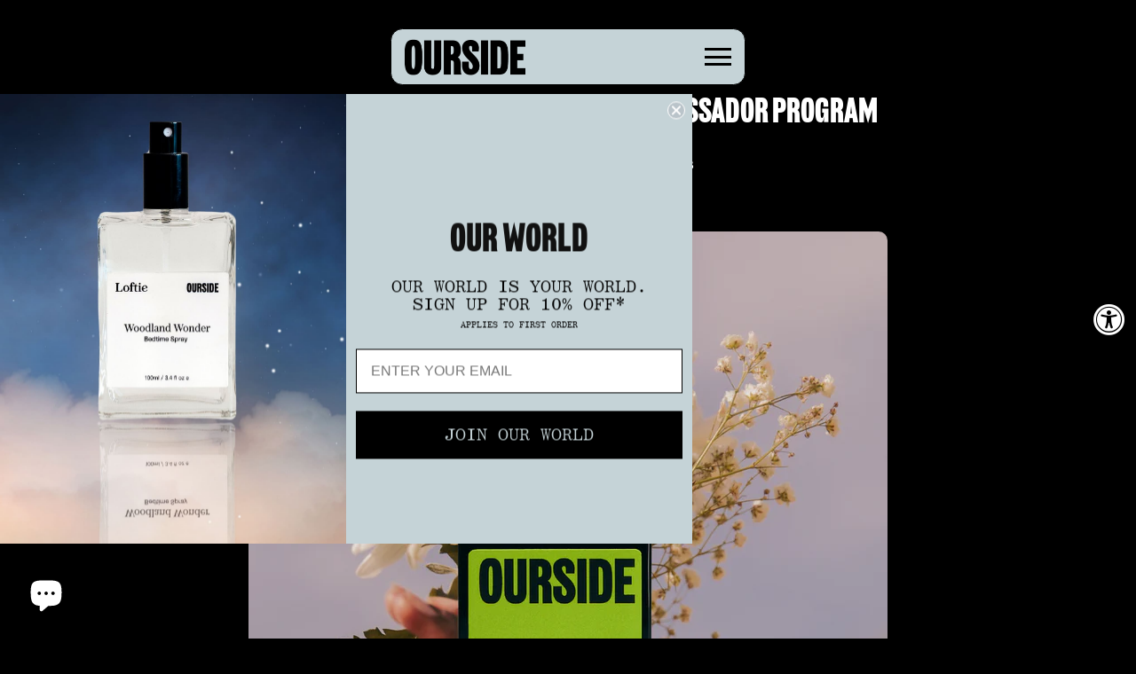

--- FILE ---
content_type: text/html; charset=utf-8
request_url: https://ourside.nyc/blogs/blog-posts/join-oursides-family-our-first-ambassador-program
body_size: 35138
content:
<!doctype html>
<html class="no-js no-touch" lang="en">
<script type="text/javascript">
    (function(c,l,a,r,i,t,y){
        c[a]=c[a]||function(){(c[a].q=c[a].q||[]).push(arguments)};
        t=l.createElement(r);t.async=1;t.src="https://www.clarity.ms/tag/"+i;
        y=l.getElementsByTagName(r)[0];y.parentNode.insertBefore(t,y);
    })(window, document, "clarity", "script", "efexzd6svs");
</script>

<head>
<link rel='preconnect dns-prefetch' href='https://api.config-security.com/' crossorigin />
<link rel='preconnect dns-prefetch' href='https://conf.config-security.com/' crossorigin />
<link rel='preconnect dns-prefetch' href='https://whale.camera/' crossorigin />
<script>
/* >> TriplePixel :: start*/
window.TriplePixelData={TripleName:"oursidenyc.myshopify.com",ver:"2.11",plat:"SHOPIFY",isHeadless:false},function(W,H,A,L,E,_,B,N){function O(U,T,P,H,R){void 0===R&&(R=!1),H=new XMLHttpRequest,P?(H.open("POST",U,!0),H.setRequestHeader("Content-Type","application/json")):H.open("GET",U,!0),H.send(JSON.stringify(P||{})),H.onreadystatechange=function(){4===H.readyState&&200===H.status?(R=H.responseText,U.includes(".txt")?eval(R):P||(N[B]=R)):(299<H.status||H.status<200)&&T&&!R&&(R=!0,O(U,T-1,P))}}if(N=window,!N[H+"sn"]){N[H+"sn"]=1,L=function(){return Date.now().toString(36)+"_"+Math.random().toString(36)};try{A.setItem(H,1+(0|A.getItem(H)||0)),(E=JSON.parse(A.getItem(H+"U")||"[]")).push({u:location.href,r:document.referrer,t:Date.now(),id:L()}),A.setItem(H+"U",JSON.stringify(E))}catch(e){}var i,m,p;A.getItem('"!nC`')||(_=A,A=N,A[H]||(E=A[H]=function(t,e,a){return void 0===a&&(a=[]),"State"==t?E.s:(W=L(),(E._q=E._q||[]).push([W,t,e].concat(a)),W)},E.s="Installed",E._q=[],E.ch=W,B="configSecurityConfModel",N[B]=1,O("https://conf.config-security.com/model",5),i=L(),m=A[atob("c2NyZWVu")],_.setItem("di_pmt_wt",i),p={id:i,action:"profile",avatar:_.getItem("auth-security_rand_salt_"),time:m[atob("d2lkdGg=")]+":"+m[atob("aGVpZ2h0")],host:A.TriplePixelData.TripleName,plat:A.TriplePixelData.plat,url:window.location.href,ref:document.referrer,ver:A.TriplePixelData.ver},O("https://api.config-security.com/event",5,p),O("https://whale.camera/live/dot.txt",5)))}}("","TriplePixel",localStorage);
/* << TriplePixel :: end*/
</script>
 
<meta charset="utf-8">
  <meta http-equiv='X-UA-Compatible' content='IE=edge'>
  <meta name="viewport" content="width=device-width, height=device-height, initial-scale=1.0, minimum-scale=1.0">
  <link rel="canonical" href="https://ourside.nyc/blogs/blog-posts/join-oursides-family-our-first-ambassador-program" />

  <link rel="preload" as="style" href="//ourside.nyc/cdn/shop/t/49/assets/theme.css?v=148412270511811088971732747958">
  <link rel="preload" as="script" href="//ourside.nyc/cdn/shop/t/49/assets/lazysizes.min.js?v=111431644619468174291732663430">
  <link rel="preload" as="script" href="//ourside.nyc/cdn/shop/t/49/assets/vendor.js?v=63626716640784598841732663430">
  <link rel="preload" as="script" href="//ourside.nyc/cdn/shop/t/49/assets/theme.js?v=6044216666709466801732737908">
  <link rel="preload" as="image" href="//ourside.nyc/cdn/shop/t/49/assets/loading.svg?v=91665432863842511931732663430">

  <link rel="preconnect" href="https://cdn.shopify.com" crossorigin>
  <link rel="preconnect" href="https://fonts.shopify.com" crossorigin>
  <link rel="preconnect" href="https://monorail-edge.shopifysvc.com" crossorigin>

  <script
    src="https://code.jquery.com/jquery-3.6.4.min.js"
    integrity="sha256-oP6HI9z1XaZNBrJURtCoUT5SUnxFr8s3BzRl+cbzUq8="
    crossorigin="anonymous"></script>

  <script src="https://www.googleoptimize.com/optimize.js?id=OPT-W3R5T2H"></script>
  <!-- Google tag (gtag.js) -->
  <script async src="https://www.googletagmanager.com/gtag/js?id=AW-403730797"></script>
  <script>
    window.dataLayer = window.dataLayer || [];
    function gtag(){dataLayer.push(arguments);}
    gtag('js', new Date());
  
    gtag('config', 'AW-403730797');
  </script>

  <!-- Hotjar Tracking Code for https://www.ourside.nyc -->
<script>
    (function(h,o,t,j,a,r){
        h.hj=h.hj||function(){(h.hj.q=h.hj.q||[]).push(arguments)};
        h._hjSettings={hjid:3108096,hjsv:6};
        a=o.getElementsByTagName('head')[0];
        r=o.createElement('script');r.async=1;
        r.src=t+h._hjSettings.hjid+j+h._hjSettings.hjsv;
        a.appendChild(r);
    })(window,document,'https://static.hotjar.com/c/hotjar-','.js?sv=');
</script><style data-shopify>:root { --loader-image-size: 150px; }:root { --loader-image-size: 320px; }html:not(.is-loading) .loading-overlay { opacity: 0; visibility: hidden; pointer-events: none; }
    .loading-overlay { position: fixed; top: 0; left: 0; z-index: 99999; width: 100vw; height: 100vh; display: flex; align-items: center; justify-content: center; background: var(--bg); transition: opacity 0.3s ease-out, visibility 0s linear 0.3s; }
    .loading-overlay .loader__image--fallback { width: 320px; height: 100%; background: var(--loader-image) no-repeat center center/contain; }
    .loader__image__holder { position: absolute; top: 0; left: 0; width: 100%; height: 100%; font-size: 0; display: flex; align-items: center; justify-content: center; animation: pulse-loading 2s infinite ease-in-out; }
    .loader__image { max-width: 150px; height: auto; object-fit: contain; }
    .loader--line {
      position: relative;
      height: 4px;
      display: block;
      background-color: var(--button-primary-fade);
      border-radius: 2px;
      overflow: hidden;
      width: 100%;
      opacity: 0;
      visibility: hidden;
      transition: opacity .3s ease, visibility 0s linear .3s;
    }

    .loadMore .loader,
    .is-loading .loader {
      visibility: visible;
      opacity: 1;
      transition-delay: 0s;
    }

    .lazyloaded .loader {
      opacity: 0;
      visibility: hidden;
    }

    .loader-indeterminate { background-color: var(--button-primary-bg); }
    .loader-indeterminate::before {
      content: '';
      position: absolute;
      background-color: inherit;
      top: 0;
      left: -35%;
      width: 100%;
      bottom: 0;
      will-change: transform;
      -webkit-animation: indeterminate 2.1s cubic-bezier(0.65, 0.815, 0.735, 0.395) infinite;
      animation: indeterminate 2.1s cubic-bezier(0.65, 0.815, 0.735, 0.395) infinite;
    }

    .loader-indeterminate::after {
      content: '';
      position: absolute;
      background-color: inherit;
      top: 0;
      left: -200%;
      width: 100%;
      bottom: 0;
      will-change: transform;
      -webkit-animation: indeterminate-short 2.1s cubic-bezier(0.165, 0.84, 0.44, 1) infinite;
      animation: indeterminate-short 2.1s cubic-bezier(0.165, 0.84, 0.44, 1) infinite;
      -webkit-animation-delay: 1.15s;
      animation-delay: 1.15s;
    }

    @keyframes indeterminate {
      0% { transform: translateX(0) scale(0.35, 1); }
      60% { transform: translateX(50%) scale(0.9, 1); }
      100% { transform: translateX(100%) scale(0.9, 1); }
    }
    @keyframes indeterminate-short {
      0% { transform: translateX(0) scale(2, 1); }
      60% { transform: translateX(460px) scale(0.01, 1); }
      100% { transform: translateX(460px) scale(0.01, 1); }
    }
    @keyframes pulse-loading {
      0% { opacity: 1; }
      50% { opacity: .25; }
      100% { opacity: 1; }
    }</style><script>
    const loadingAppearance = "once";
    const loaded = sessionStorage.getItem('loaded');

    if (loadingAppearance === 'once') {
      if (loaded === null) {
        sessionStorage.setItem('loaded', true);
        document.documentElement.classList.add('is-loading');
      }
    } else {
      document.documentElement.classList.add('is-loading');
    }
  </script>
  <title>Join Ourside&#39;s Family - Our First Ambassador Program</title><meta name="description" content="Hi Dreamers, Welcome to the Ourisde family! Our family is our first ever stab at an ambassador program. As a young fragrance brand we have you to thank for our growth, and when we grow we want you to grow with us! At Ourside, we embrace the unconventional, celebrate individuality, and redefine luxury fragrance."><link rel="preload" as="font" href="//ourside.nyc/cdn/fonts/arapey/arapey_n4.f34340ab9c56baa7f8accf674e253407b725d12c.woff2" type="font/woff2" crossorigin><link rel="preload" as="font" href="//ourside.nyc/cdn/fonts/syne/syne_n5.f8d8f730cc4c65d0c494005a785069451259e500.woff2" type="font/woff2" crossorigin>

<meta property="og:site_name" content="Ourside">
<meta property="og:url" content="https://ourside.nyc/blogs/blog-posts/join-oursides-family-our-first-ambassador-program">
<meta property="og:title" content="Join Ourside&#39;s Family - Our First Ambassador Program">
<meta property="og:type" content="article">
<meta property="og:description" content="Hi Dreamers, Welcome to the Ourisde family! Our family is our first ever stab at an ambassador program. As a young fragrance brand we have you to thank for our growth, and when we grow we want you to grow with us! At Ourside, we embrace the unconventional, celebrate individuality, and redefine luxury fragrance."><meta property="og:image" content="http://ourside.nyc/cdn/shop/articles/Sky_Blue_Neon_Yellow_Yellow_Thin-Lined_Frames_Bright_Type_Self-Care_Affirmations_Self_Care_Instagram_Post.png?v=1688928035">
  <meta property="og:image:secure_url" content="https://ourside.nyc/cdn/shop/articles/Sky_Blue_Neon_Yellow_Yellow_Thin-Lined_Frames_Bright_Type_Self-Care_Affirmations_Self_Care_Instagram_Post.png?v=1688928035">
  <meta property="og:image:width" content="1080">
  <meta property="og:image:height" content="1080"><meta name="twitter:card" content="summary_large_image">
<meta name="twitter:title" content="Join Ourside&#39;s Family - Our First Ambassador Program">
<meta name="twitter:description" content="Hi Dreamers, Welcome to the Ourisde family! Our family is our first ever stab at an ambassador program. As a young fragrance brand we have you to thank for our growth, and when we grow we want you to grow with us! At Ourside, we embrace the unconventional, celebrate individuality, and redefine luxury fragrance."><style data-shopify>@font-face {
  font-family: Syne;
  font-weight: 500;
  font-style: normal;
  font-display: swap;
  src: url("//ourside.nyc/cdn/fonts/syne/syne_n5.f8d8f730cc4c65d0c494005a785069451259e500.woff2") format("woff2"),
       url("//ourside.nyc/cdn/fonts/syne/syne_n5.c69dfa74e8e5e2883b68896298e5ab3604470b3e.woff") format("woff");
}

@font-face {
  font-family: Arapey;
  font-weight: 400;
  font-style: normal;
  font-display: swap;
  src: url("//ourside.nyc/cdn/fonts/arapey/arapey_n4.f34340ab9c56baa7f8accf674e253407b725d12c.woff2") format("woff2"),
       url("//ourside.nyc/cdn/fonts/arapey/arapey_n4.003d1426f62522643e43e1d3072a2e7d1ab78130.woff") format("woff");
}



  @font-face {
  font-family: Syne;
  font-weight: 600;
  font-style: normal;
  font-display: swap;
  src: url("//ourside.nyc/cdn/fonts/syne/syne_n6.bb32f026d367099b7705b42b5340f363e530ace5.woff2") format("woff2"),
       url("//ourside.nyc/cdn/fonts/syne/syne_n6.48cc7f03f8f772521fce52861bcde753ae9dcf3f.woff") format("woff");
}




  @font-face {
  font-family: Syne;
  font-weight: 400;
  font-style: normal;
  font-display: swap;
  src: url("//ourside.nyc/cdn/fonts/syne/syne_n4.b88e400e60fde51acd23784507dc72a10cff7882.woff2") format("woff2"),
       url("//ourside.nyc/cdn/fonts/syne/syne_n4.fc46970f0481adc9a91ff9453a41482f867a751c.woff") format("woff");
}




  @font-face {
  font-family: Syne;
  font-weight: 700;
  font-style: normal;
  font-display: swap;
  src: url("//ourside.nyc/cdn/fonts/syne/syne_n7.71bcf7e9318b7a8ce2a714f6d6108b998ecf2290.woff2") format("woff2"),
       url("//ourside.nyc/cdn/fonts/syne/syne_n7.7c2f6db20e5c34357b8b752313646e67963ba59e.woff") format("woff");
}








  @font-face {
  font-family: Arapey;
  font-weight: 400;
  font-style: italic;
  font-display: swap;
  src: url("//ourside.nyc/cdn/fonts/arapey/arapey_i4.ad247a0e8f08ff5e0ae323e76dcd32a177cc1ff2.woff2") format("woff2"),
       url("//ourside.nyc/cdn/fonts/arapey/arapey_i4.82d96a9fb4e68810c9dda6c6733ec9fc812fc1dd.woff") format("woff");
}




:root {--COLOR-BUTTON-PRIMARY-BG: #000;
  --COLOR-BUTTON-PRIMARY-BG-HOVER: rgba(0,0,0,0);--PRIMARY-BG-TRANSITION: background .3s ease;
    --PRIMARY-BG-TRANSITION-HOVER: background .3s ease;--COLOR-BUTTON-PRIMARY-TEXT: #ffffff;--COLOR-BUTTON-PRIMARY-TEXT-HOVER: #fff;--COLOR-BUTTON-PRIMARY-BORDER: #fff;--PRIMARY-BUTTON-BORDER: var(--BORDER-WIDTH) solid var(--COLOR-BUTTON-PRIMARY-BORDER);--COLOR-BUTTON-PRIMARY-BORDER-HOVER: #fff;--PRIMARY-BUTTON-BORDER-HOVER: var(--BORDER-WIDTH) solid var(--COLOR-BUTTON-PRIMARY-BORDER-HOVER);--COLOR-BUTTON-PRIMARY-FADE: rgba(0, 0, 0, 0.05);
  --COLOR-BUTTON-PRIMARY-BG-ALPHA-50: rgba(0, 0, 0, 0.5);
  --COLOR-BUTTON-PRIMARY-TEXT-ALPHA-50: rgba(255, 255, 255, 0.5);

  --COLOR-BUTTON-SECONDARY-BG: #c5d3d7;
  --COLOR-BUTTON-SECONDARY-BG-HOVER: rgba(0,0,0,0);--SECONDARY-BG-TRANSITION: background .3s ease;
    --SECONDARY-BG-TRANSITION-HOVER: background .3s ease;--COLOR-BUTTON-SECONDARY-TEXT: #000000;--COLOR-BUTTON-SECONDARY-TEXT-HOVER: #000000;--COLOR-BUTTON-SECONDARY-BORDER: #000000;--SECONDARY-BUTTON-BORDER: var(--BORDER-WIDTH) solid var(--COLOR-BUTTON-SECONDARY-BORDER);--COLOR-BUTTON-SECONDARY-BORDER-HOVER: #000000;--SECONDARY-BUTTON-BORDER-HOVER: var(--BORDER-WIDTH) solid var(--COLOR-BUTTON-SECONDARY-BORDER-HOVER);--COLOR-BUTTON-SECONDARY-TEXT-ALPHA-50: rgba(0, 0, 0, 0.5);

  --COLOR-HEADING: #fff;
  --COLOR-TEXT: #fff;
  --COLOR-TEXT-DARKEN: #cccccc;
  --COLOR-TEXT-LIGHTEN: #ffffff;
  --COLOR-TEXT-ALPHA-5: rgba(255, 255, 255, 0.05);
  --COLOR-TEXT-ALPHA-8: rgba(255, 255, 255, 0.08);
  --COLOR-TEXT-ALPHA-10: rgba(255, 255, 255, 0.1);
  --COLOR-TEXT-ALPHA-15: rgba(255, 255, 255, 0.15);
  --COLOR-TEXT-ALPHA-20: rgba(255, 255, 255, 0.2);
  --COLOR-TEXT-ALPHA-25: rgba(255, 255, 255, 0.25);
  --COLOR-TEXT-ALPHA-50: rgba(255, 255, 255, 0.5);
  --COLOR-TEXT-ALPHA-60: rgba(255, 255, 255, 0.6);
  --COLOR-TEXT-ALPHA-85: rgba(255, 255, 255, 0.85);

  --COLOR-BG: #000000;
  --COLOR-BG-ALPHA-25: rgba(0, 0, 0, 0.25);
  --COLOR-BG-ALPHA-35: rgba(0, 0, 0, 0.35);
  --COLOR-BG-ALPHA-60: rgba(0, 0, 0, 0.6);
  --COLOR-BG-ALPHA-65: rgba(0, 0, 0, 0.65);
  --COLOR-BG-ALPHA-85: rgba(0, 0, 0, 0.85);
  --COLOR-BG-OVERLAY: rgba(0, 0, 0, 0.75);
  --COLOR-BG-DARKEN: #000000;
  --COLOR-BG-LIGHTEN-DARKEN: #1a1a1a;
  --COLOR-BG-LIGHTEN-DARKEN-2: #000000;
  --COLOR-BG-LIGHTEN-DARKEN-3: #000000;
  --COLOR-BG-LIGHTEN-DARKEN-4: #000000;
  --COLOR-BG-LIGHTEN-DARKEN-CONTRAST: #4d4d4d;
  --COLOR-BG-LIGHTEN-DARKEN-CONTRAST-2: #666666;
  --COLOR-BG-LIGHTEN-DARKEN-CONTRAST-3: #808080;
  --COLOR-BG-LIGHTEN-DARKEN-CONTRAST-4: #999999;

  --COLOR-BG-SECONDARY: #c5d3d7;
  --COLOR-BG-SECONDARY-LIGHTEN-DARKEN: #a7bcc2;
  --COLOR-BG-SECONDARY-LIGHTEN-DARKEN-CONTRAST: #40575d;

  --COLOR-BG-ACCENT: #f7f7f7;

  --COLOR-INPUT-BG: #000000;

  --COLOR-ACCENT: #d0f046;
  --COLOR-ACCENT-TEXT: #000;

  --COLOR-TAG-SAVING: #d0f046;
  --COLOR-TAG-SAVING-TEXT: #fff;

  --COLOR-TAG-CUSTOM: #000;
  --COLOR-TAG-TEXT: #fff;

  --COLOR-BORDER: #ffffff;
  --COLOR-BORDER-ALPHA-15: rgba(255, 255, 255, 0.15);
  --COLOR-BORDER-ALPHA-30: rgba(255, 255, 255, 0.3);
  --COLOR-BORDER-ALPHA-50: rgba(255, 255, 255, 0.5);
  --COLOR-BORDER-ALPHA-65: rgba(255, 255, 255, 0.65);
  --COLOR-BORDER-LIGHTEN-DARKEN: #b3b3b3;
  --COLOR-BORDER-HAIRLINE: #000000;

  --COLOR-WHITE-BLACK: #000;
  --COLOR-BLACK-WHITE: #fff;--COLOR-DISABLED-GREY: rgba(255, 255, 255, 0.05);
  --COLOR-DISABLED-GREY-DARKEN: rgba(255, 255, 255, 0.45);
  --COLOR-ERROR: #D02E2E;
  --COLOR-ERROR-BG: #f3cbcb;
  --COLOR-SUCCESS: #56AD6A;
  --COLOR-SUCCESS-BG: #ECFEF0;
  --COLOR-WARN: #ECBD5E;
  --COLOR-TRANSPARENT: rgba(255, 255, 255, 0);
  --COLOR-WHITE: #fff;
  --COLOR-WHITE-ALPHA-50: rgba(255, 255, 255, 0.5);
  --COLOR-WHITE-ALPHA-60: rgba(255, 255, 255, 0.6);
  --COLOR-BLACK: #000;
  --COLOR-BLACK-ALPHA-20: rgba(0, 0, 0, 0.2);
  --COLOR-BLACK-ALPHA-50: rgba(0, 0, 0, 0.5);
  --COLOR-BLACK-ALPHA-60: rgba(0, 0, 0, 0.6);--FONT-STACK-BODY: Arapey, serif;
  --FONT-STYLE-BODY: normal;
  --FONT-STYLE-BODY-ITALIC: italic;
  --FONT-ADJUST-BODY: 1.25;

  --FONT-WEIGHT-BODY: 400;
  --FONT-WEIGHT-BODY-LIGHT: 300;
  --FONT-WEIGHT-BODY-MEDIUM: 500;
  --FONT-WEIGHT-BODY-BOLD: 700;

  --FONT-STACK-HEADING: Syne, sans-serif;
  --FONT-STYLE-HEADING: normal;
  --FONT-STYLE-HEADING-ITALIC: ;
  --FONT-ADJUST-HEADING: 1.0;

  --FONT-WEIGHT-HEADING: 500;
  --FONT-WEIGHT-HEADING-LIGHT: 400;
  --FONT-WEIGHT-HEADING-MEDIUM: 700;
  --FONT-WEIGHT-HEADING-BOLD: 600;

  --FONT-STACK-NAV: Arapey, serif;
  --FONT-STYLE-NAV: normal;
  --FONT-STYLE-NAV-ITALIC: italic;
  --FONT-ADJUST-NAV: 0.85;

  --FONT-WEIGHT-NAV: 400;
  --FONT-WEIGHT-NAV-LIGHT: 300;
  --FONT-WEIGHT-NAV-MEDIUM: 500;
  --FONT-WEIGHT-NAV-BOLD: 600;

  --FONT-STACK-BUTTON: Arapey, serif;
  --FONT-STYLE-BUTTON: normal;
  --FONT-STYLE-BUTTON-ITALIC: italic;
  --FONT-ADJUST-BUTTON: 0.9;

  --FONT-WEIGHT-BUTTON: 400;
  --FONT-WEIGHT-BUTTON-MEDIUM: 500;
  --FONT-WEIGHT-BUTTON-BOLD: 600;

  --FONT-STACK-SUBHEADING: Arapey, serif;
  --FONT-STYLE-SUBHEADING: normal;
  --FONT-STYLE-SUBHEADING-ITALIC: italic;
  --FONT-ADJUST-SUBHEADING: 1.0;

  --FONT-WEIGHT-SUBHEADING: 400;
  --FONT-WEIGHT-SUBHEADING-LIGHT: 300;
  --FONT-WEIGHT-SUBHEADING-MEDIUM: 500;
  --FONT-WEIGHT-SUBHEADING-BOLD: 600;

  --LETTER-SPACING-SUBHEADING: 0.0em;
  --LETTER-SPACING-BUTTON: 0.0em;

  --BUTTON-TEXT-CAPS: none;
  --SUBHEADING-TEXT-CAPS: uppercase;--FONT-SIZE-INPUT: 1.25rem;--RADIUS: 0px;
  --RADIUS-SMALL: 0px;
  --RADIUS-TINY: 0px;
  --RADIUS-BADGE: 0px;
  --RADIUS-CHECKBOX: 0px;
  --RADIUS-TEXTAREA: 0px;--PRODUCT-MEDIA-PADDING-TOP: 120.0%;--BORDER-WIDTH: 1px;--STROKE-WIDTH: 12px;--SITE-WIDTH: 1440px;
  --SITE-WIDTH-NARROW: 840px;--ICON-ARROW-RIGHT: url( "//ourside.nyc/cdn/shop/t/49/assets/icon-chevron-right.svg?v=115618353204357621731732663430" );--loading-svg: url( "//ourside.nyc/cdn/shop/t/49/assets/loading.svg?v=91665432863842511931732663430" );
  --icon-check: url( "//ourside.nyc/cdn/shop/t/49/assets/icon-check.svg?v=175316081881880408121732663430" );
  --icon-check-swatch: url( "//ourside.nyc/cdn/shop/t/49/assets/icon-check-swatch.svg?v=131897745589030387781732663430" );
  --icon-zoom-in: url( "//ourside.nyc/cdn/shop/t/49/assets/icon-zoom-in.svg?v=157433013461716915331732663430" );
  --icon-zoom-out: url( "//ourside.nyc/cdn/shop/t/49/assets/icon-zoom-out.svg?v=164909107869959372931732663430" );--collection-sticky-bar-height: 0;
  --collection-image-padding-top: 60%;

  --drawer-width: 400px;
  --drawer-transition: transform 0.4s cubic-bezier(0.46, 0.01, 0.32, 1);--full-height: 100vh;
  --header-height: 60px;
  --has-scrolled-header-height: 60px;
  --announcement-height: 0px;
  --content-full: calc(100vh - var(--header-height) - var(--announcement-height));--gutter: 60px;
  --gutter-mobile: 20px;
  --grid-gutter: 20px;
  --grid-gutter-mobile: 35px;--inner: 20px;
  --inner-tablet: 18px;
  --inner-mobile: 16px;--grid: repeat(3, minmax(0, 1fr));
  --grid-tablet: repeat(2, minmax(0, 1fr));
  --grid-mobile: repeat(2, minmax(0, 1fr));
  --megamenu-grid: repeat(4, minmax(0, 1fr));
  --grid-row: 1 / span 3;--scrollbar-width: 0px;--overlay: #000;
  --overlay-opacity: 1;--swatch-width: 40px;
  --swatch-height: 20px;
  --swatch-size: 42px;
  --swatch-size-mobile: 30px;

  
  --move-offset: 20px;

  
  --autoplay-speed: 2200ms;

  

    --filter-bg: 1.0;
    --product-filter-bg: 1.0;}</style><link href="//ourside.nyc/cdn/shop/t/49/assets/theme.css?v=148412270511811088971732747958" rel="stylesheet" type="text/css" media="all" /><link href="//ourside.nyc/cdn/shop/t/49/assets/basis.css?v=114747269008750158811737611215" rel="stylesheet" type="text/css" media="all" /><script type="text/javascript">
    if (window.MSInputMethodContext && document.documentMode) {
      var scripts = document.getElementsByTagName('script')[0];
      var polyfill = document.createElement("script");
      polyfill.defer = true;
      polyfill.src = "//ourside.nyc/cdn/shop/t/49/assets/ie11.js?v=164037955086922138091732663430";

      scripts.parentNode.insertBefore(polyfill, scripts);

      document.documentElement.classList.add('ie11');
    } else {
      document.documentElement.className = document.documentElement.className.replace('no-js', 'js');
    }

    document.addEventListener('lazyloaded', (e) => {
      const lazyImage = e.target.parentNode;
      if (lazyImage.classList.contains('lazy-image')) {
        // Wait for the fade in images animation to complete
        setTimeout(() => {
          lazyImage.style.backgroundImage = 'none';
        }, 500);
      }
    });

    let root = '/';
    if (root[root.length - 1] !== '/') {
      root = `${root}/`;
    }

    window.theme = {
      assets: {
        photoswipe: '//ourside.nyc/cdn/shop/t/49/assets/photoswipe.js?v=108660782622152556431732663430',
        smoothscroll: '//ourside.nyc/cdn/shop/t/49/assets/smoothscroll.js?v=37906625415260927261732663430',
        no_image: "//ourside.nyc/cdn/shopifycloud/storefront/assets/no-image-2048-a2addb12_1024x.gif",
        swatches: '//ourside.nyc/cdn/shop/t/49/assets/swatches.json?v=2924872460600376871732663430',
        base: "//ourside.nyc/cdn/shop/t/49/assets/"
      },
      routes: {
        root: root,
        cart_url: "\/cart",
        cart_add_url: "\/cart\/add",
        cart_change_url: "\/cart\/change",
        shop_url: "https:\/\/ourside.nyc",
        search_url: "\/search",
        product_recommendations_url: "\/recommendations\/products"
      },
      strings: {
        add_to_cart: "Add to Cart",
        cart_acceptance_error: "You must accept our terms and conditions.",
        cart_empty: "Your cart is currently empty.",
        cart_price: "Price",
        cart_quantity: "Quantity",
        cart_items_one: "{{ count }} item",
        cart_items_many: "{{ count }} items",
        cart_title: "Cart",
        cart_total: "Total",
        continue_shopping: "Continue Shopping",
        free: "Free",
        limit_error: "Sorry, looks like we don\u0026#39;t have enough of this product.",
        no_results: "No results found",
        preorder: "Pre-Order",
        remove: "Remove",
        results_one: " result",
        results_other: " results",
        sale_badge_text: "Sale",
        saving_badge: "Save {{ discount }}",
        saving_up_to_badge: "Save up to {{ discount }}",
        sold_out: "Sold Out",
        subscription: "Subscription",
        unavailable: "Unavailable",
        unit_price_label: "Unit price",
        unit_price_separator: "per",
        view_all: "View All",
        zero_qty_error: "Quantity must be greater than 0.",
        delete_confirm: "Are you sure you wish to delete this address?",
        newsletter_product_availability: "Notify Me When It’s Available"
      },
      icons: {
        plus: '<svg aria-hidden="true" focusable="false" role="presentation" class="icon icon-toggle-plus" viewBox="0 0 192 192"><path d="M30 96h132M96 30v132" stroke="currentColor" stroke-linecap="round" stroke-linejoin="round"/></svg>',
        minus: '<svg aria-hidden="true" focusable="false" role="presentation" class="icon icon-toggle-minus" viewBox="0 0 192 192"><path d="M30 96h132" stroke="currentColor" stroke-linecap="round" stroke-linejoin="round"/></svg>',
        close: '<svg aria-hidden="true" focusable="false" role="presentation" class="icon icon-close" viewBox="0 0 192 192"><path d="M150 42L42 150M150 150L42 42" stroke="currentColor" stroke-linecap="round" stroke-linejoin="round"/></svg>'
      },
      settings: {
        animations: false,
        cartType: "drawer",
        enableAcceptTerms: false,
        enableInfinityScroll: false,
        enablePaymentButton: true,
        gridImageSize: "contain",
        gridImageAspectRatio: 1.2,
        mobileMenuBehaviour: "link",
        productGridHover: "none",
        savingBadgeType: "percentage",
        showSaleBadge: true,
        showSoldBadge: true,
        showSavingBadge: false,
        quickBuy: "quick_buy",
        currency_code_enable: false,
        hideInventoryCount: true,
        enableColorSwatchesCollection: true,
      },
      sizes: {
        mobile: 480,
        small: 768,
        large: 1024,
        widescreen: 1440
      },
      moneyFormat: "${{amount}}",
      moneyWithCurrencyFormat: "${{amount}} USD",
      info: {
        name: 'Palo Alto'
      },
      version: '4.6.3'
    };
    window.lazySizesConfig = window.lazySizesConfig || {};
    window.lazySizesConfig.preloadAfterLoad = true;
    window.PaloAlto = window.PaloAlto || {};
    window.slate = window.slate || {};
    window.isHeaderTransparent = false;
    window.initialHeaderHeight = 60;
    window.hasScrolledHeaderHeight = 60;
    window.lastWindowWidth = window.innerWidth || document.documentElement.clientWidth;
  </script>
  <script src="//ourside.nyc/cdn/shop/t/49/assets/lazysizes.min.js?v=111431644619468174291732663430" async="async"></script><script src="//ourside.nyc/cdn/shop/t/49/assets/vendor.js?v=63626716640784598841732663430" defer="defer"></script>
  <script src="//ourside.nyc/cdn/shop/t/49/assets/theme.js?v=6044216666709466801732737908" defer="defer"></script>
  <script src="//ourside.nyc/cdn/shop/t/49/assets/basis.js?v=99137462844701129011732663430" defer="defer"></script>

  <script>window.performance && window.performance.mark && window.performance.mark('shopify.content_for_header.start');</script><meta name="google-site-verification" content="jXmcWGg0G4KZHQI-pVv6PJipx380IscrP3FC1fMqfTo">
<meta name="facebook-domain-verification" content="lma970doafctbxk9v7q3xfkesm3yeh">
<meta id="shopify-digital-wallet" name="shopify-digital-wallet" content="/65686962396/digital_wallets/dialog">
<meta name="shopify-checkout-api-token" content="871c5200cacbd48e02eb3ea4993f541d">
<meta id="in-context-paypal-metadata" data-shop-id="65686962396" data-venmo-supported="false" data-environment="production" data-locale="en_US" data-paypal-v4="true" data-currency="USD">
<link rel="alternate" type="application/atom+xml" title="Feed" href="/blogs/blog-posts.atom" />
<script async="async" src="/checkouts/internal/preloads.js?locale=en-US"></script>
<link rel="preconnect" href="https://shop.app" crossorigin="anonymous">
<script async="async" src="https://shop.app/checkouts/internal/preloads.js?locale=en-US&shop_id=65686962396" crossorigin="anonymous"></script>
<script id="apple-pay-shop-capabilities" type="application/json">{"shopId":65686962396,"countryCode":"US","currencyCode":"USD","merchantCapabilities":["supports3DS"],"merchantId":"gid:\/\/shopify\/Shop\/65686962396","merchantName":"Ourside","requiredBillingContactFields":["postalAddress","email"],"requiredShippingContactFields":["postalAddress","email"],"shippingType":"shipping","supportedNetworks":["visa","masterCard","amex","discover","elo","jcb"],"total":{"type":"pending","label":"Ourside","amount":"1.00"},"shopifyPaymentsEnabled":true,"supportsSubscriptions":true}</script>
<script id="shopify-features" type="application/json">{"accessToken":"871c5200cacbd48e02eb3ea4993f541d","betas":["rich-media-storefront-analytics"],"domain":"ourside.nyc","predictiveSearch":true,"shopId":65686962396,"locale":"en"}</script>
<script>var Shopify = Shopify || {};
Shopify.shop = "oursidenyc.myshopify.com";
Shopify.locale = "en";
Shopify.currency = {"active":"USD","rate":"1.0"};
Shopify.country = "US";
Shopify.theme = {"name":"Palo Alto[Basis 4.23mn] [SavedBy 11\/26\/24]","id":146983944412,"schema_name":"Palo Alto","schema_version":"4.6.3","theme_store_id":777,"role":"main"};
Shopify.theme.handle = "null";
Shopify.theme.style = {"id":null,"handle":null};
Shopify.cdnHost = "ourside.nyc/cdn";
Shopify.routes = Shopify.routes || {};
Shopify.routes.root = "/";</script>
<script type="module">!function(o){(o.Shopify=o.Shopify||{}).modules=!0}(window);</script>
<script>!function(o){function n(){var o=[];function n(){o.push(Array.prototype.slice.apply(arguments))}return n.q=o,n}var t=o.Shopify=o.Shopify||{};t.loadFeatures=n(),t.autoloadFeatures=n()}(window);</script>
<script>
  window.ShopifyPay = window.ShopifyPay || {};
  window.ShopifyPay.apiHost = "shop.app\/pay";
  window.ShopifyPay.redirectState = null;
</script>
<script id="shop-js-analytics" type="application/json">{"pageType":"article"}</script>
<script defer="defer" async type="module" src="//ourside.nyc/cdn/shopifycloud/shop-js/modules/v2/client.init-shop-cart-sync_BT-GjEfc.en.esm.js"></script>
<script defer="defer" async type="module" src="//ourside.nyc/cdn/shopifycloud/shop-js/modules/v2/chunk.common_D58fp_Oc.esm.js"></script>
<script defer="defer" async type="module" src="//ourside.nyc/cdn/shopifycloud/shop-js/modules/v2/chunk.modal_xMitdFEc.esm.js"></script>
<script type="module">
  await import("//ourside.nyc/cdn/shopifycloud/shop-js/modules/v2/client.init-shop-cart-sync_BT-GjEfc.en.esm.js");
await import("//ourside.nyc/cdn/shopifycloud/shop-js/modules/v2/chunk.common_D58fp_Oc.esm.js");
await import("//ourside.nyc/cdn/shopifycloud/shop-js/modules/v2/chunk.modal_xMitdFEc.esm.js");

  window.Shopify.SignInWithShop?.initShopCartSync?.({"fedCMEnabled":true,"windoidEnabled":true});

</script>
<script>
  window.Shopify = window.Shopify || {};
  if (!window.Shopify.featureAssets) window.Shopify.featureAssets = {};
  window.Shopify.featureAssets['shop-js'] = {"shop-cart-sync":["modules/v2/client.shop-cart-sync_DZOKe7Ll.en.esm.js","modules/v2/chunk.common_D58fp_Oc.esm.js","modules/v2/chunk.modal_xMitdFEc.esm.js"],"init-fed-cm":["modules/v2/client.init-fed-cm_B6oLuCjv.en.esm.js","modules/v2/chunk.common_D58fp_Oc.esm.js","modules/v2/chunk.modal_xMitdFEc.esm.js"],"shop-cash-offers":["modules/v2/client.shop-cash-offers_D2sdYoxE.en.esm.js","modules/v2/chunk.common_D58fp_Oc.esm.js","modules/v2/chunk.modal_xMitdFEc.esm.js"],"shop-login-button":["modules/v2/client.shop-login-button_QeVjl5Y3.en.esm.js","modules/v2/chunk.common_D58fp_Oc.esm.js","modules/v2/chunk.modal_xMitdFEc.esm.js"],"pay-button":["modules/v2/client.pay-button_DXTOsIq6.en.esm.js","modules/v2/chunk.common_D58fp_Oc.esm.js","modules/v2/chunk.modal_xMitdFEc.esm.js"],"shop-button":["modules/v2/client.shop-button_DQZHx9pm.en.esm.js","modules/v2/chunk.common_D58fp_Oc.esm.js","modules/v2/chunk.modal_xMitdFEc.esm.js"],"avatar":["modules/v2/client.avatar_BTnouDA3.en.esm.js"],"init-windoid":["modules/v2/client.init-windoid_CR1B-cfM.en.esm.js","modules/v2/chunk.common_D58fp_Oc.esm.js","modules/v2/chunk.modal_xMitdFEc.esm.js"],"init-shop-for-new-customer-accounts":["modules/v2/client.init-shop-for-new-customer-accounts_C_vY_xzh.en.esm.js","modules/v2/client.shop-login-button_QeVjl5Y3.en.esm.js","modules/v2/chunk.common_D58fp_Oc.esm.js","modules/v2/chunk.modal_xMitdFEc.esm.js"],"init-shop-email-lookup-coordinator":["modules/v2/client.init-shop-email-lookup-coordinator_BI7n9ZSv.en.esm.js","modules/v2/chunk.common_D58fp_Oc.esm.js","modules/v2/chunk.modal_xMitdFEc.esm.js"],"init-shop-cart-sync":["modules/v2/client.init-shop-cart-sync_BT-GjEfc.en.esm.js","modules/v2/chunk.common_D58fp_Oc.esm.js","modules/v2/chunk.modal_xMitdFEc.esm.js"],"shop-toast-manager":["modules/v2/client.shop-toast-manager_DiYdP3xc.en.esm.js","modules/v2/chunk.common_D58fp_Oc.esm.js","modules/v2/chunk.modal_xMitdFEc.esm.js"],"init-customer-accounts":["modules/v2/client.init-customer-accounts_D9ZNqS-Q.en.esm.js","modules/v2/client.shop-login-button_QeVjl5Y3.en.esm.js","modules/v2/chunk.common_D58fp_Oc.esm.js","modules/v2/chunk.modal_xMitdFEc.esm.js"],"init-customer-accounts-sign-up":["modules/v2/client.init-customer-accounts-sign-up_iGw4briv.en.esm.js","modules/v2/client.shop-login-button_QeVjl5Y3.en.esm.js","modules/v2/chunk.common_D58fp_Oc.esm.js","modules/v2/chunk.modal_xMitdFEc.esm.js"],"shop-follow-button":["modules/v2/client.shop-follow-button_CqMgW2wH.en.esm.js","modules/v2/chunk.common_D58fp_Oc.esm.js","modules/v2/chunk.modal_xMitdFEc.esm.js"],"checkout-modal":["modules/v2/client.checkout-modal_xHeaAweL.en.esm.js","modules/v2/chunk.common_D58fp_Oc.esm.js","modules/v2/chunk.modal_xMitdFEc.esm.js"],"shop-login":["modules/v2/client.shop-login_D91U-Q7h.en.esm.js","modules/v2/chunk.common_D58fp_Oc.esm.js","modules/v2/chunk.modal_xMitdFEc.esm.js"],"lead-capture":["modules/v2/client.lead-capture_BJmE1dJe.en.esm.js","modules/v2/chunk.common_D58fp_Oc.esm.js","modules/v2/chunk.modal_xMitdFEc.esm.js"],"payment-terms":["modules/v2/client.payment-terms_Ci9AEqFq.en.esm.js","modules/v2/chunk.common_D58fp_Oc.esm.js","modules/v2/chunk.modal_xMitdFEc.esm.js"]};
</script>
<script>(function() {
  var isLoaded = false;
  function asyncLoad() {
    if (isLoaded) return;
    isLoaded = true;
    var urls = ["https:\/\/scripts.juniphq.com\/v1\/junip_shopify.js?shop=oursidenyc.myshopify.com","https:\/\/cdn.nfcube.com\/instafeed-0d1187b09d4559a67a9e71e40cf23018.js?shop=oursidenyc.myshopify.com","\/\/backinstock.useamp.com\/widget\/73464_1767159329.js?category=bis\u0026v=6\u0026shop=oursidenyc.myshopify.com"];
    for (var i = 0; i < urls.length; i++) {
      var s = document.createElement('script');
      s.type = 'text/javascript';
      s.async = true;
      s.src = urls[i];
      var x = document.getElementsByTagName('script')[0];
      x.parentNode.insertBefore(s, x);
    }
  };
  if(window.attachEvent) {
    window.attachEvent('onload', asyncLoad);
  } else {
    window.addEventListener('load', asyncLoad, false);
  }
})();</script>
<script id="__st">var __st={"a":65686962396,"offset":-18000,"reqid":"1bdd518b-c548-48f2-8461-b6183eefa0f7-1769247452","pageurl":"ourside.nyc\/blogs\/blog-posts\/join-oursides-family-our-first-ambassador-program","s":"articles-591068397788","u":"ad700c143965","p":"article","rtyp":"article","rid":591068397788};</script>
<script>window.ShopifyPaypalV4VisibilityTracking = true;</script>
<script id="captcha-bootstrap">!function(){'use strict';const t='contact',e='account',n='new_comment',o=[[t,t],['blogs',n],['comments',n],[t,'customer']],c=[[e,'customer_login'],[e,'guest_login'],[e,'recover_customer_password'],[e,'create_customer']],r=t=>t.map((([t,e])=>`form[action*='/${t}']:not([data-nocaptcha='true']) input[name='form_type'][value='${e}']`)).join(','),a=t=>()=>t?[...document.querySelectorAll(t)].map((t=>t.form)):[];function s(){const t=[...o],e=r(t);return a(e)}const i='password',u='form_key',d=['recaptcha-v3-token','g-recaptcha-response','h-captcha-response',i],f=()=>{try{return window.sessionStorage}catch{return}},m='__shopify_v',_=t=>t.elements[u];function p(t,e,n=!1){try{const o=window.sessionStorage,c=JSON.parse(o.getItem(e)),{data:r}=function(t){const{data:e,action:n}=t;return t[m]||n?{data:e,action:n}:{data:t,action:n}}(c);for(const[e,n]of Object.entries(r))t.elements[e]&&(t.elements[e].value=n);n&&o.removeItem(e)}catch(o){console.error('form repopulation failed',{error:o})}}const l='form_type',E='cptcha';function T(t){t.dataset[E]=!0}const w=window,h=w.document,L='Shopify',v='ce_forms',y='captcha';let A=!1;((t,e)=>{const n=(g='f06e6c50-85a8-45c8-87d0-21a2b65856fe',I='https://cdn.shopify.com/shopifycloud/storefront-forms-hcaptcha/ce_storefront_forms_captcha_hcaptcha.v1.5.2.iife.js',D={infoText:'Protected by hCaptcha',privacyText:'Privacy',termsText:'Terms'},(t,e,n)=>{const o=w[L][v],c=o.bindForm;if(c)return c(t,g,e,D).then(n);var r;o.q.push([[t,g,e,D],n]),r=I,A||(h.body.append(Object.assign(h.createElement('script'),{id:'captcha-provider',async:!0,src:r})),A=!0)});var g,I,D;w[L]=w[L]||{},w[L][v]=w[L][v]||{},w[L][v].q=[],w[L][y]=w[L][y]||{},w[L][y].protect=function(t,e){n(t,void 0,e),T(t)},Object.freeze(w[L][y]),function(t,e,n,w,h,L){const[v,y,A,g]=function(t,e,n){const i=e?o:[],u=t?c:[],d=[...i,...u],f=r(d),m=r(i),_=r(d.filter((([t,e])=>n.includes(e))));return[a(f),a(m),a(_),s()]}(w,h,L),I=t=>{const e=t.target;return e instanceof HTMLFormElement?e:e&&e.form},D=t=>v().includes(t);t.addEventListener('submit',(t=>{const e=I(t);if(!e)return;const n=D(e)&&!e.dataset.hcaptchaBound&&!e.dataset.recaptchaBound,o=_(e),c=g().includes(e)&&(!o||!o.value);(n||c)&&t.preventDefault(),c&&!n&&(function(t){try{if(!f())return;!function(t){const e=f();if(!e)return;const n=_(t);if(!n)return;const o=n.value;o&&e.removeItem(o)}(t);const e=Array.from(Array(32),(()=>Math.random().toString(36)[2])).join('');!function(t,e){_(t)||t.append(Object.assign(document.createElement('input'),{type:'hidden',name:u})),t.elements[u].value=e}(t,e),function(t,e){const n=f();if(!n)return;const o=[...t.querySelectorAll(`input[type='${i}']`)].map((({name:t})=>t)),c=[...d,...o],r={};for(const[a,s]of new FormData(t).entries())c.includes(a)||(r[a]=s);n.setItem(e,JSON.stringify({[m]:1,action:t.action,data:r}))}(t,e)}catch(e){console.error('failed to persist form',e)}}(e),e.submit())}));const S=(t,e)=>{t&&!t.dataset[E]&&(n(t,e.some((e=>e===t))),T(t))};for(const o of['focusin','change'])t.addEventListener(o,(t=>{const e=I(t);D(e)&&S(e,y())}));const B=e.get('form_key'),M=e.get(l),P=B&&M;t.addEventListener('DOMContentLoaded',(()=>{const t=y();if(P)for(const e of t)e.elements[l].value===M&&p(e,B);[...new Set([...A(),...v().filter((t=>'true'===t.dataset.shopifyCaptcha))])].forEach((e=>S(e,t)))}))}(h,new URLSearchParams(w.location.search),n,t,e,['guest_login'])})(!0,!0)}();</script>
<script integrity="sha256-4kQ18oKyAcykRKYeNunJcIwy7WH5gtpwJnB7kiuLZ1E=" data-source-attribution="shopify.loadfeatures" defer="defer" src="//ourside.nyc/cdn/shopifycloud/storefront/assets/storefront/load_feature-a0a9edcb.js" crossorigin="anonymous"></script>
<script crossorigin="anonymous" defer="defer" src="//ourside.nyc/cdn/shopifycloud/storefront/assets/shopify_pay/storefront-65b4c6d7.js?v=20250812"></script>
<script data-source-attribution="shopify.dynamic_checkout.dynamic.init">var Shopify=Shopify||{};Shopify.PaymentButton=Shopify.PaymentButton||{isStorefrontPortableWallets:!0,init:function(){window.Shopify.PaymentButton.init=function(){};var t=document.createElement("script");t.src="https://ourside.nyc/cdn/shopifycloud/portable-wallets/latest/portable-wallets.en.js",t.type="module",document.head.appendChild(t)}};
</script>
<script data-source-attribution="shopify.dynamic_checkout.buyer_consent">
  function portableWalletsHideBuyerConsent(e){var t=document.getElementById("shopify-buyer-consent"),n=document.getElementById("shopify-subscription-policy-button");t&&n&&(t.classList.add("hidden"),t.setAttribute("aria-hidden","true"),n.removeEventListener("click",e))}function portableWalletsShowBuyerConsent(e){var t=document.getElementById("shopify-buyer-consent"),n=document.getElementById("shopify-subscription-policy-button");t&&n&&(t.classList.remove("hidden"),t.removeAttribute("aria-hidden"),n.addEventListener("click",e))}window.Shopify?.PaymentButton&&(window.Shopify.PaymentButton.hideBuyerConsent=portableWalletsHideBuyerConsent,window.Shopify.PaymentButton.showBuyerConsent=portableWalletsShowBuyerConsent);
</script>
<script data-source-attribution="shopify.dynamic_checkout.cart.bootstrap">document.addEventListener("DOMContentLoaded",(function(){function t(){return document.querySelector("shopify-accelerated-checkout-cart, shopify-accelerated-checkout")}if(t())Shopify.PaymentButton.init();else{new MutationObserver((function(e,n){t()&&(Shopify.PaymentButton.init(),n.disconnect())})).observe(document.body,{childList:!0,subtree:!0})}}));
</script>
<link id="shopify-accelerated-checkout-styles" rel="stylesheet" media="screen" href="https://ourside.nyc/cdn/shopifycloud/portable-wallets/latest/accelerated-checkout-backwards-compat.css" crossorigin="anonymous">
<style id="shopify-accelerated-checkout-cart">
        #shopify-buyer-consent {
  margin-top: 1em;
  display: inline-block;
  width: 100%;
}

#shopify-buyer-consent.hidden {
  display: none;
}

#shopify-subscription-policy-button {
  background: none;
  border: none;
  padding: 0;
  text-decoration: underline;
  font-size: inherit;
  cursor: pointer;
}

#shopify-subscription-policy-button::before {
  box-shadow: none;
}

      </style>

<script>window.performance && window.performance.mark && window.performance.mark('shopify.content_for_header.end');</script>

<!-- BEGIN app block: shopify://apps/savedby-package-protection/blocks/savedby-storefront-widget/6d4bce9c-696c-4f95-8a15-0cc2b2b9e839 --><!-- START SAVEDBY EXTENSION -->
<script>
  const widgetConfig = {"excludedProducts":[],"feeTiers":[{"max":70,"price":1.47,"variantId":45599603392732},{"max":100,"price":1.97,"variantId":45599603425500},{"max":150,"price":2.97,"variantId":45599603458268},{"max":200,"price":3.97,"variantId":45599603491036},{"max":250,"price":5.47,"variantId":45599603523804},{"max":300,"price":6.97,"variantId":45599603556572},{"max":350,"price":8.47,"variantId":45599603589340},{"max":400,"price":9.97,"variantId":45599603622108},{"max":450,"price":11.47,"variantId":45599603654876},{"max":500,"price":12.97,"variantId":45599603687644},{"max":550,"price":14.47,"variantId":45599603720412},{"max":600,"price":15.97,"variantId":45599603753180},{"max":650,"price":17.47,"variantId":45599603785948},{"max":700,"price":18.97,"variantId":45599603818716},{"max":750,"price":20.47,"variantId":45599603851484},{"max":800,"price":21.97,"variantId":45599603884252},{"max":850,"price":23.47,"variantId":45599603917020},{"max":900,"price":24.97,"variantId":45599603949788},{"max":950,"price":26.47,"variantId":45599603982556},{"max":1000,"price":27.97,"variantId":45599604015324},{"max":1050,"price":29.47,"variantId":45599604048092},{"max":1100,"price":30.97,"variantId":45599604080860},{"max":1150,"price":32.47,"variantId":45599604113628},{"max":1200,"price":33.97,"variantId":45599604146396}],"nonCoveredProducts":[],"protectionProduct":"gid://shopify/Product/8741158224092","widgetExcludedProducts":[],"storefront":{"version":"v7.0.0-beta.20","variant":"BASIC","autoOptIn":false,"info":{"description":"Package Protection","title":"Checkout+"},"useOnlyAjaxToRemove":false,"checkoutText":"","optOutText":"Continue Without Package Protection","customCSS":"::slotted([slot=\"savedby-checkout-button\"]), div.sb__parent {\n  font-family: \"League Spartan\", Roboto, Helvetica, Arial, sans-serif !important;\n    text-transform: initial !important;\n}\n::slotted([slot=\"savedby-checkout-button\"]) {\n  font-weight: 700 !important;\n}\ndiv.sb__info-logo-container > img {\n  height: 20px !important;\n}","checkoutButtonExclusions":{"attributes":[],"classNames":[]}},"checkout":{"variant":"LOWPRO","title":"","textContent":"","popup":{"isOrderSatisfaction":false,"point1Title":"","point1Body":"","point2Body":"","point3Title":"","point3Body":"","point2Title":"","carbonPointTitle":"","carbonPointBody":"","iconColor":"","bannerSrc":"","carbonPointIcon":""},"hidePrice":false,"autoOptIn":true},"currentPlan":{"id":"sdABBd2DKLhu5LbuVGbH","isOrderSatisfaction":false},"enableConditions":{"checkout":[]}};
  let _SavedBy_sfwVersion = widgetConfig.storefront.version
  const devVersion = localStorage.getItem('SAVEDBY_DEV_VERSION');
  if (devVersion?.match(/^v\d+\.\d+\.\d+-beta\.\d+$/)) _SavedBy_sfwVersion = devVersion;
  if (!_SavedBy_sfwVersion) console.error('[SAVEDBY] Missing SFW version');
  const useLegacy = _SavedBy_sfwVersion < 'v7';
</script>
<!-- BEGIN app snippet: legacy --><script>
  try {
    (function() {
      if (!useLegacy) return
      console.debug('[SAVEDBY] Loading legacy extension');
      class SavedBy {
        #checkoutButtonDisabled = false;
        #isMerchantResponsible = false;

        constructor() {
          if (window.performance && window.performance.mark) window.performance.mark('savedby-init-start');
          safeIdleCallback(() => {
            this.initializeCartLogic()
          })

          this.initializeCritical()

          if (window.performance && window.performance.mark) {
            window.performance.mark('savedby-init-end');
            window.performance.measure('savedby-init', 'savedby-init-start', 'savedby-init-end');
          }
        }

        initializeCritical() {
          // SHOP STATE
          this.cart = {"note":null,"attributes":{},"original_total_price":0,"total_price":0,"total_discount":0,"total_weight":0.0,"item_count":0,"items":[],"requires_shipping":false,"currency":"USD","items_subtotal_price":0,"cart_level_discount_applications":[],"checkout_charge_amount":0};
          this.product =  {"id":8741158224092,"title":"SavedBy Package Protection","handle":"savedby-package-protection","description":"\u003ch4\u003e\n\u003cstrong\u003eTo learn more about SavedBy's Policies, please click here: \u003c\/strong\u003e\u003cspan style=\"color: #2b00ff;\"\u003e\u003ca href=\"https:\/\/savedby.io\/policies\" style=\"color: #2b00ff;\" target=\"_blank\"\u003ehttps:\/\/savedby.io\/policies\u003c\/a\u003e\u003c\/span\u003e\n\u003c\/h4\u003e\n\u003cp\u003e \u003c\/p\u003e","published_at":"2024-11-27T10:42:47-05:00","created_at":"2024-09-17T19:46:21-04:00","vendor":"SavedBy","type":"Protection","tags":["exclude_rebuy","exclude_stamped","smart-cart-hidden","smart-cart-shipping-excluded"],"price":147,"price_min":147,"price_max":3397,"available":true,"price_varies":true,"compare_at_price":null,"compare_at_price_min":0,"compare_at_price_max":0,"compare_at_price_varies":false,"variants":[{"id":45599603392732,"title":"$1.47","option1":"$1.47","option2":null,"option3":null,"sku":"savedby","requires_shipping":false,"taxable":false,"featured_image":{"id":41390940455132,"product_id":8741158224092,"position":1,"created_at":"2024-09-17T19:46:21-04:00","updated_at":"2024-09-17T19:46:21-04:00","alt":null,"width":1500,"height":1500,"src":"\/\/ourside.nyc\/cdn\/shop\/files\/001-savedby.jpg?v=1726616781","variant_ids":[45599603392732,45599603425500,45599603458268,45599603491036,45599603523804,45599603556572,45599603589340,45599603622108,45599603654876,45599603687644,45599603720412,45599603753180,45599603785948,45599603818716,45599603851484,45599603884252,45599603917020,45599603949788,45599603982556,45599604015324,45599604048092,45599604080860,45599604113628,45599604146396]},"available":true,"name":"SavedBy Package Protection - $1.47","public_title":"$1.47","options":["$1.47"],"price":147,"weight":0,"compare_at_price":null,"inventory_management":null,"barcode":null,"featured_media":{"alt":null,"id":33955125821660,"position":1,"preview_image":{"aspect_ratio":1.0,"height":1500,"width":1500,"src":"\/\/ourside.nyc\/cdn\/shop\/files\/001-savedby.jpg?v=1726616781"}},"requires_selling_plan":false,"selling_plan_allocations":[]},{"id":45599603425500,"title":"$1.97","option1":"$1.97","option2":null,"option3":null,"sku":"savedby","requires_shipping":false,"taxable":false,"featured_image":{"id":41390940455132,"product_id":8741158224092,"position":1,"created_at":"2024-09-17T19:46:21-04:00","updated_at":"2024-09-17T19:46:21-04:00","alt":null,"width":1500,"height":1500,"src":"\/\/ourside.nyc\/cdn\/shop\/files\/001-savedby.jpg?v=1726616781","variant_ids":[45599603392732,45599603425500,45599603458268,45599603491036,45599603523804,45599603556572,45599603589340,45599603622108,45599603654876,45599603687644,45599603720412,45599603753180,45599603785948,45599603818716,45599603851484,45599603884252,45599603917020,45599603949788,45599603982556,45599604015324,45599604048092,45599604080860,45599604113628,45599604146396]},"available":true,"name":"SavedBy Package Protection - $1.97","public_title":"$1.97","options":["$1.97"],"price":197,"weight":0,"compare_at_price":null,"inventory_management":null,"barcode":null,"featured_media":{"alt":null,"id":33955125821660,"position":1,"preview_image":{"aspect_ratio":1.0,"height":1500,"width":1500,"src":"\/\/ourside.nyc\/cdn\/shop\/files\/001-savedby.jpg?v=1726616781"}},"requires_selling_plan":false,"selling_plan_allocations":[]},{"id":45599603458268,"title":"$2.97","option1":"$2.97","option2":null,"option3":null,"sku":"savedby","requires_shipping":false,"taxable":false,"featured_image":{"id":41390940455132,"product_id":8741158224092,"position":1,"created_at":"2024-09-17T19:46:21-04:00","updated_at":"2024-09-17T19:46:21-04:00","alt":null,"width":1500,"height":1500,"src":"\/\/ourside.nyc\/cdn\/shop\/files\/001-savedby.jpg?v=1726616781","variant_ids":[45599603392732,45599603425500,45599603458268,45599603491036,45599603523804,45599603556572,45599603589340,45599603622108,45599603654876,45599603687644,45599603720412,45599603753180,45599603785948,45599603818716,45599603851484,45599603884252,45599603917020,45599603949788,45599603982556,45599604015324,45599604048092,45599604080860,45599604113628,45599604146396]},"available":true,"name":"SavedBy Package Protection - $2.97","public_title":"$2.97","options":["$2.97"],"price":297,"weight":0,"compare_at_price":null,"inventory_management":null,"barcode":null,"featured_media":{"alt":null,"id":33955125821660,"position":1,"preview_image":{"aspect_ratio":1.0,"height":1500,"width":1500,"src":"\/\/ourside.nyc\/cdn\/shop\/files\/001-savedby.jpg?v=1726616781"}},"requires_selling_plan":false,"selling_plan_allocations":[]},{"id":45599603491036,"title":"$3.97","option1":"$3.97","option2":null,"option3":null,"sku":"savedby","requires_shipping":false,"taxable":false,"featured_image":{"id":41390940455132,"product_id":8741158224092,"position":1,"created_at":"2024-09-17T19:46:21-04:00","updated_at":"2024-09-17T19:46:21-04:00","alt":null,"width":1500,"height":1500,"src":"\/\/ourside.nyc\/cdn\/shop\/files\/001-savedby.jpg?v=1726616781","variant_ids":[45599603392732,45599603425500,45599603458268,45599603491036,45599603523804,45599603556572,45599603589340,45599603622108,45599603654876,45599603687644,45599603720412,45599603753180,45599603785948,45599603818716,45599603851484,45599603884252,45599603917020,45599603949788,45599603982556,45599604015324,45599604048092,45599604080860,45599604113628,45599604146396]},"available":true,"name":"SavedBy Package Protection - $3.97","public_title":"$3.97","options":["$3.97"],"price":397,"weight":0,"compare_at_price":null,"inventory_management":null,"barcode":null,"featured_media":{"alt":null,"id":33955125821660,"position":1,"preview_image":{"aspect_ratio":1.0,"height":1500,"width":1500,"src":"\/\/ourside.nyc\/cdn\/shop\/files\/001-savedby.jpg?v=1726616781"}},"requires_selling_plan":false,"selling_plan_allocations":[]},{"id":45599603523804,"title":"$5.47","option1":"$5.47","option2":null,"option3":null,"sku":"savedby","requires_shipping":false,"taxable":false,"featured_image":{"id":41390940455132,"product_id":8741158224092,"position":1,"created_at":"2024-09-17T19:46:21-04:00","updated_at":"2024-09-17T19:46:21-04:00","alt":null,"width":1500,"height":1500,"src":"\/\/ourside.nyc\/cdn\/shop\/files\/001-savedby.jpg?v=1726616781","variant_ids":[45599603392732,45599603425500,45599603458268,45599603491036,45599603523804,45599603556572,45599603589340,45599603622108,45599603654876,45599603687644,45599603720412,45599603753180,45599603785948,45599603818716,45599603851484,45599603884252,45599603917020,45599603949788,45599603982556,45599604015324,45599604048092,45599604080860,45599604113628,45599604146396]},"available":true,"name":"SavedBy Package Protection - $5.47","public_title":"$5.47","options":["$5.47"],"price":547,"weight":0,"compare_at_price":null,"inventory_management":null,"barcode":null,"featured_media":{"alt":null,"id":33955125821660,"position":1,"preview_image":{"aspect_ratio":1.0,"height":1500,"width":1500,"src":"\/\/ourside.nyc\/cdn\/shop\/files\/001-savedby.jpg?v=1726616781"}},"requires_selling_plan":false,"selling_plan_allocations":[]},{"id":45599603556572,"title":"$6.97","option1":"$6.97","option2":null,"option3":null,"sku":"savedby","requires_shipping":false,"taxable":false,"featured_image":{"id":41390940455132,"product_id":8741158224092,"position":1,"created_at":"2024-09-17T19:46:21-04:00","updated_at":"2024-09-17T19:46:21-04:00","alt":null,"width":1500,"height":1500,"src":"\/\/ourside.nyc\/cdn\/shop\/files\/001-savedby.jpg?v=1726616781","variant_ids":[45599603392732,45599603425500,45599603458268,45599603491036,45599603523804,45599603556572,45599603589340,45599603622108,45599603654876,45599603687644,45599603720412,45599603753180,45599603785948,45599603818716,45599603851484,45599603884252,45599603917020,45599603949788,45599603982556,45599604015324,45599604048092,45599604080860,45599604113628,45599604146396]},"available":true,"name":"SavedBy Package Protection - $6.97","public_title":"$6.97","options":["$6.97"],"price":697,"weight":0,"compare_at_price":null,"inventory_management":null,"barcode":null,"featured_media":{"alt":null,"id":33955125821660,"position":1,"preview_image":{"aspect_ratio":1.0,"height":1500,"width":1500,"src":"\/\/ourside.nyc\/cdn\/shop\/files\/001-savedby.jpg?v=1726616781"}},"requires_selling_plan":false,"selling_plan_allocations":[]},{"id":45599603589340,"title":"$8.47","option1":"$8.47","option2":null,"option3":null,"sku":"savedby","requires_shipping":false,"taxable":false,"featured_image":{"id":41390940455132,"product_id":8741158224092,"position":1,"created_at":"2024-09-17T19:46:21-04:00","updated_at":"2024-09-17T19:46:21-04:00","alt":null,"width":1500,"height":1500,"src":"\/\/ourside.nyc\/cdn\/shop\/files\/001-savedby.jpg?v=1726616781","variant_ids":[45599603392732,45599603425500,45599603458268,45599603491036,45599603523804,45599603556572,45599603589340,45599603622108,45599603654876,45599603687644,45599603720412,45599603753180,45599603785948,45599603818716,45599603851484,45599603884252,45599603917020,45599603949788,45599603982556,45599604015324,45599604048092,45599604080860,45599604113628,45599604146396]},"available":true,"name":"SavedBy Package Protection - $8.47","public_title":"$8.47","options":["$8.47"],"price":847,"weight":0,"compare_at_price":null,"inventory_management":null,"barcode":null,"featured_media":{"alt":null,"id":33955125821660,"position":1,"preview_image":{"aspect_ratio":1.0,"height":1500,"width":1500,"src":"\/\/ourside.nyc\/cdn\/shop\/files\/001-savedby.jpg?v=1726616781"}},"requires_selling_plan":false,"selling_plan_allocations":[]},{"id":45599603622108,"title":"$9.97","option1":"$9.97","option2":null,"option3":null,"sku":"savedby","requires_shipping":false,"taxable":false,"featured_image":{"id":41390940455132,"product_id":8741158224092,"position":1,"created_at":"2024-09-17T19:46:21-04:00","updated_at":"2024-09-17T19:46:21-04:00","alt":null,"width":1500,"height":1500,"src":"\/\/ourside.nyc\/cdn\/shop\/files\/001-savedby.jpg?v=1726616781","variant_ids":[45599603392732,45599603425500,45599603458268,45599603491036,45599603523804,45599603556572,45599603589340,45599603622108,45599603654876,45599603687644,45599603720412,45599603753180,45599603785948,45599603818716,45599603851484,45599603884252,45599603917020,45599603949788,45599603982556,45599604015324,45599604048092,45599604080860,45599604113628,45599604146396]},"available":true,"name":"SavedBy Package Protection - $9.97","public_title":"$9.97","options":["$9.97"],"price":997,"weight":0,"compare_at_price":null,"inventory_management":null,"barcode":null,"featured_media":{"alt":null,"id":33955125821660,"position":1,"preview_image":{"aspect_ratio":1.0,"height":1500,"width":1500,"src":"\/\/ourside.nyc\/cdn\/shop\/files\/001-savedby.jpg?v=1726616781"}},"requires_selling_plan":false,"selling_plan_allocations":[]},{"id":45599603654876,"title":"$11.47","option1":"$11.47","option2":null,"option3":null,"sku":"savedby","requires_shipping":false,"taxable":false,"featured_image":{"id":41390940455132,"product_id":8741158224092,"position":1,"created_at":"2024-09-17T19:46:21-04:00","updated_at":"2024-09-17T19:46:21-04:00","alt":null,"width":1500,"height":1500,"src":"\/\/ourside.nyc\/cdn\/shop\/files\/001-savedby.jpg?v=1726616781","variant_ids":[45599603392732,45599603425500,45599603458268,45599603491036,45599603523804,45599603556572,45599603589340,45599603622108,45599603654876,45599603687644,45599603720412,45599603753180,45599603785948,45599603818716,45599603851484,45599603884252,45599603917020,45599603949788,45599603982556,45599604015324,45599604048092,45599604080860,45599604113628,45599604146396]},"available":true,"name":"SavedBy Package Protection - $11.47","public_title":"$11.47","options":["$11.47"],"price":1147,"weight":0,"compare_at_price":null,"inventory_management":null,"barcode":null,"featured_media":{"alt":null,"id":33955125821660,"position":1,"preview_image":{"aspect_ratio":1.0,"height":1500,"width":1500,"src":"\/\/ourside.nyc\/cdn\/shop\/files\/001-savedby.jpg?v=1726616781"}},"requires_selling_plan":false,"selling_plan_allocations":[]},{"id":45599603687644,"title":"$12.97","option1":"$12.97","option2":null,"option3":null,"sku":"savedby","requires_shipping":false,"taxable":false,"featured_image":{"id":41390940455132,"product_id":8741158224092,"position":1,"created_at":"2024-09-17T19:46:21-04:00","updated_at":"2024-09-17T19:46:21-04:00","alt":null,"width":1500,"height":1500,"src":"\/\/ourside.nyc\/cdn\/shop\/files\/001-savedby.jpg?v=1726616781","variant_ids":[45599603392732,45599603425500,45599603458268,45599603491036,45599603523804,45599603556572,45599603589340,45599603622108,45599603654876,45599603687644,45599603720412,45599603753180,45599603785948,45599603818716,45599603851484,45599603884252,45599603917020,45599603949788,45599603982556,45599604015324,45599604048092,45599604080860,45599604113628,45599604146396]},"available":true,"name":"SavedBy Package Protection - $12.97","public_title":"$12.97","options":["$12.97"],"price":1297,"weight":0,"compare_at_price":null,"inventory_management":null,"barcode":null,"featured_media":{"alt":null,"id":33955125821660,"position":1,"preview_image":{"aspect_ratio":1.0,"height":1500,"width":1500,"src":"\/\/ourside.nyc\/cdn\/shop\/files\/001-savedby.jpg?v=1726616781"}},"requires_selling_plan":false,"selling_plan_allocations":[]},{"id":45599603720412,"title":"$14.47","option1":"$14.47","option2":null,"option3":null,"sku":"savedby","requires_shipping":false,"taxable":false,"featured_image":{"id":41390940455132,"product_id":8741158224092,"position":1,"created_at":"2024-09-17T19:46:21-04:00","updated_at":"2024-09-17T19:46:21-04:00","alt":null,"width":1500,"height":1500,"src":"\/\/ourside.nyc\/cdn\/shop\/files\/001-savedby.jpg?v=1726616781","variant_ids":[45599603392732,45599603425500,45599603458268,45599603491036,45599603523804,45599603556572,45599603589340,45599603622108,45599603654876,45599603687644,45599603720412,45599603753180,45599603785948,45599603818716,45599603851484,45599603884252,45599603917020,45599603949788,45599603982556,45599604015324,45599604048092,45599604080860,45599604113628,45599604146396]},"available":true,"name":"SavedBy Package Protection - $14.47","public_title":"$14.47","options":["$14.47"],"price":1447,"weight":0,"compare_at_price":null,"inventory_management":null,"barcode":null,"featured_media":{"alt":null,"id":33955125821660,"position":1,"preview_image":{"aspect_ratio":1.0,"height":1500,"width":1500,"src":"\/\/ourside.nyc\/cdn\/shop\/files\/001-savedby.jpg?v=1726616781"}},"requires_selling_plan":false,"selling_plan_allocations":[]},{"id":45599603753180,"title":"$15.97","option1":"$15.97","option2":null,"option3":null,"sku":"savedby","requires_shipping":false,"taxable":false,"featured_image":{"id":41390940455132,"product_id":8741158224092,"position":1,"created_at":"2024-09-17T19:46:21-04:00","updated_at":"2024-09-17T19:46:21-04:00","alt":null,"width":1500,"height":1500,"src":"\/\/ourside.nyc\/cdn\/shop\/files\/001-savedby.jpg?v=1726616781","variant_ids":[45599603392732,45599603425500,45599603458268,45599603491036,45599603523804,45599603556572,45599603589340,45599603622108,45599603654876,45599603687644,45599603720412,45599603753180,45599603785948,45599603818716,45599603851484,45599603884252,45599603917020,45599603949788,45599603982556,45599604015324,45599604048092,45599604080860,45599604113628,45599604146396]},"available":true,"name":"SavedBy Package Protection - $15.97","public_title":"$15.97","options":["$15.97"],"price":1597,"weight":0,"compare_at_price":null,"inventory_management":null,"barcode":null,"featured_media":{"alt":null,"id":33955125821660,"position":1,"preview_image":{"aspect_ratio":1.0,"height":1500,"width":1500,"src":"\/\/ourside.nyc\/cdn\/shop\/files\/001-savedby.jpg?v=1726616781"}},"requires_selling_plan":false,"selling_plan_allocations":[]},{"id":45599603785948,"title":"$17.47","option1":"$17.47","option2":null,"option3":null,"sku":"savedby","requires_shipping":false,"taxable":false,"featured_image":{"id":41390940455132,"product_id":8741158224092,"position":1,"created_at":"2024-09-17T19:46:21-04:00","updated_at":"2024-09-17T19:46:21-04:00","alt":null,"width":1500,"height":1500,"src":"\/\/ourside.nyc\/cdn\/shop\/files\/001-savedby.jpg?v=1726616781","variant_ids":[45599603392732,45599603425500,45599603458268,45599603491036,45599603523804,45599603556572,45599603589340,45599603622108,45599603654876,45599603687644,45599603720412,45599603753180,45599603785948,45599603818716,45599603851484,45599603884252,45599603917020,45599603949788,45599603982556,45599604015324,45599604048092,45599604080860,45599604113628,45599604146396]},"available":true,"name":"SavedBy Package Protection - $17.47","public_title":"$17.47","options":["$17.47"],"price":1747,"weight":0,"compare_at_price":null,"inventory_management":null,"barcode":null,"featured_media":{"alt":null,"id":33955125821660,"position":1,"preview_image":{"aspect_ratio":1.0,"height":1500,"width":1500,"src":"\/\/ourside.nyc\/cdn\/shop\/files\/001-savedby.jpg?v=1726616781"}},"requires_selling_plan":false,"selling_plan_allocations":[]},{"id":45599603818716,"title":"$18.97","option1":"$18.97","option2":null,"option3":null,"sku":"savedby","requires_shipping":false,"taxable":false,"featured_image":{"id":41390940455132,"product_id":8741158224092,"position":1,"created_at":"2024-09-17T19:46:21-04:00","updated_at":"2024-09-17T19:46:21-04:00","alt":null,"width":1500,"height":1500,"src":"\/\/ourside.nyc\/cdn\/shop\/files\/001-savedby.jpg?v=1726616781","variant_ids":[45599603392732,45599603425500,45599603458268,45599603491036,45599603523804,45599603556572,45599603589340,45599603622108,45599603654876,45599603687644,45599603720412,45599603753180,45599603785948,45599603818716,45599603851484,45599603884252,45599603917020,45599603949788,45599603982556,45599604015324,45599604048092,45599604080860,45599604113628,45599604146396]},"available":true,"name":"SavedBy Package Protection - $18.97","public_title":"$18.97","options":["$18.97"],"price":1897,"weight":0,"compare_at_price":null,"inventory_management":null,"barcode":null,"featured_media":{"alt":null,"id":33955125821660,"position":1,"preview_image":{"aspect_ratio":1.0,"height":1500,"width":1500,"src":"\/\/ourside.nyc\/cdn\/shop\/files\/001-savedby.jpg?v=1726616781"}},"requires_selling_plan":false,"selling_plan_allocations":[]},{"id":45599603851484,"title":"$20.47","option1":"$20.47","option2":null,"option3":null,"sku":"savedby","requires_shipping":false,"taxable":false,"featured_image":{"id":41390940455132,"product_id":8741158224092,"position":1,"created_at":"2024-09-17T19:46:21-04:00","updated_at":"2024-09-17T19:46:21-04:00","alt":null,"width":1500,"height":1500,"src":"\/\/ourside.nyc\/cdn\/shop\/files\/001-savedby.jpg?v=1726616781","variant_ids":[45599603392732,45599603425500,45599603458268,45599603491036,45599603523804,45599603556572,45599603589340,45599603622108,45599603654876,45599603687644,45599603720412,45599603753180,45599603785948,45599603818716,45599603851484,45599603884252,45599603917020,45599603949788,45599603982556,45599604015324,45599604048092,45599604080860,45599604113628,45599604146396]},"available":true,"name":"SavedBy Package Protection - $20.47","public_title":"$20.47","options":["$20.47"],"price":2047,"weight":0,"compare_at_price":null,"inventory_management":null,"barcode":null,"featured_media":{"alt":null,"id":33955125821660,"position":1,"preview_image":{"aspect_ratio":1.0,"height":1500,"width":1500,"src":"\/\/ourside.nyc\/cdn\/shop\/files\/001-savedby.jpg?v=1726616781"}},"requires_selling_plan":false,"selling_plan_allocations":[]},{"id":45599603884252,"title":"$21.97","option1":"$21.97","option2":null,"option3":null,"sku":"savedby","requires_shipping":false,"taxable":false,"featured_image":{"id":41390940455132,"product_id":8741158224092,"position":1,"created_at":"2024-09-17T19:46:21-04:00","updated_at":"2024-09-17T19:46:21-04:00","alt":null,"width":1500,"height":1500,"src":"\/\/ourside.nyc\/cdn\/shop\/files\/001-savedby.jpg?v=1726616781","variant_ids":[45599603392732,45599603425500,45599603458268,45599603491036,45599603523804,45599603556572,45599603589340,45599603622108,45599603654876,45599603687644,45599603720412,45599603753180,45599603785948,45599603818716,45599603851484,45599603884252,45599603917020,45599603949788,45599603982556,45599604015324,45599604048092,45599604080860,45599604113628,45599604146396]},"available":true,"name":"SavedBy Package Protection - $21.97","public_title":"$21.97","options":["$21.97"],"price":2197,"weight":0,"compare_at_price":null,"inventory_management":null,"barcode":null,"featured_media":{"alt":null,"id":33955125821660,"position":1,"preview_image":{"aspect_ratio":1.0,"height":1500,"width":1500,"src":"\/\/ourside.nyc\/cdn\/shop\/files\/001-savedby.jpg?v=1726616781"}},"requires_selling_plan":false,"selling_plan_allocations":[]},{"id":45599603917020,"title":"$23.47","option1":"$23.47","option2":null,"option3":null,"sku":"savedby","requires_shipping":false,"taxable":false,"featured_image":{"id":41390940455132,"product_id":8741158224092,"position":1,"created_at":"2024-09-17T19:46:21-04:00","updated_at":"2024-09-17T19:46:21-04:00","alt":null,"width":1500,"height":1500,"src":"\/\/ourside.nyc\/cdn\/shop\/files\/001-savedby.jpg?v=1726616781","variant_ids":[45599603392732,45599603425500,45599603458268,45599603491036,45599603523804,45599603556572,45599603589340,45599603622108,45599603654876,45599603687644,45599603720412,45599603753180,45599603785948,45599603818716,45599603851484,45599603884252,45599603917020,45599603949788,45599603982556,45599604015324,45599604048092,45599604080860,45599604113628,45599604146396]},"available":true,"name":"SavedBy Package Protection - $23.47","public_title":"$23.47","options":["$23.47"],"price":2347,"weight":0,"compare_at_price":null,"inventory_management":null,"barcode":null,"featured_media":{"alt":null,"id":33955125821660,"position":1,"preview_image":{"aspect_ratio":1.0,"height":1500,"width":1500,"src":"\/\/ourside.nyc\/cdn\/shop\/files\/001-savedby.jpg?v=1726616781"}},"requires_selling_plan":false,"selling_plan_allocations":[]},{"id":45599603949788,"title":"$24.97","option1":"$24.97","option2":null,"option3":null,"sku":"savedby","requires_shipping":false,"taxable":false,"featured_image":{"id":41390940455132,"product_id":8741158224092,"position":1,"created_at":"2024-09-17T19:46:21-04:00","updated_at":"2024-09-17T19:46:21-04:00","alt":null,"width":1500,"height":1500,"src":"\/\/ourside.nyc\/cdn\/shop\/files\/001-savedby.jpg?v=1726616781","variant_ids":[45599603392732,45599603425500,45599603458268,45599603491036,45599603523804,45599603556572,45599603589340,45599603622108,45599603654876,45599603687644,45599603720412,45599603753180,45599603785948,45599603818716,45599603851484,45599603884252,45599603917020,45599603949788,45599603982556,45599604015324,45599604048092,45599604080860,45599604113628,45599604146396]},"available":true,"name":"SavedBy Package Protection - $24.97","public_title":"$24.97","options":["$24.97"],"price":2497,"weight":0,"compare_at_price":null,"inventory_management":null,"barcode":null,"featured_media":{"alt":null,"id":33955125821660,"position":1,"preview_image":{"aspect_ratio":1.0,"height":1500,"width":1500,"src":"\/\/ourside.nyc\/cdn\/shop\/files\/001-savedby.jpg?v=1726616781"}},"requires_selling_plan":false,"selling_plan_allocations":[]},{"id":45599603982556,"title":"$26.47","option1":"$26.47","option2":null,"option3":null,"sku":"savedby","requires_shipping":false,"taxable":false,"featured_image":{"id":41390940455132,"product_id":8741158224092,"position":1,"created_at":"2024-09-17T19:46:21-04:00","updated_at":"2024-09-17T19:46:21-04:00","alt":null,"width":1500,"height":1500,"src":"\/\/ourside.nyc\/cdn\/shop\/files\/001-savedby.jpg?v=1726616781","variant_ids":[45599603392732,45599603425500,45599603458268,45599603491036,45599603523804,45599603556572,45599603589340,45599603622108,45599603654876,45599603687644,45599603720412,45599603753180,45599603785948,45599603818716,45599603851484,45599603884252,45599603917020,45599603949788,45599603982556,45599604015324,45599604048092,45599604080860,45599604113628,45599604146396]},"available":true,"name":"SavedBy Package Protection - $26.47","public_title":"$26.47","options":["$26.47"],"price":2647,"weight":0,"compare_at_price":null,"inventory_management":null,"barcode":null,"featured_media":{"alt":null,"id":33955125821660,"position":1,"preview_image":{"aspect_ratio":1.0,"height":1500,"width":1500,"src":"\/\/ourside.nyc\/cdn\/shop\/files\/001-savedby.jpg?v=1726616781"}},"requires_selling_plan":false,"selling_plan_allocations":[]},{"id":45599604015324,"title":"$27.97","option1":"$27.97","option2":null,"option3":null,"sku":"savedby","requires_shipping":false,"taxable":false,"featured_image":{"id":41390940455132,"product_id":8741158224092,"position":1,"created_at":"2024-09-17T19:46:21-04:00","updated_at":"2024-09-17T19:46:21-04:00","alt":null,"width":1500,"height":1500,"src":"\/\/ourside.nyc\/cdn\/shop\/files\/001-savedby.jpg?v=1726616781","variant_ids":[45599603392732,45599603425500,45599603458268,45599603491036,45599603523804,45599603556572,45599603589340,45599603622108,45599603654876,45599603687644,45599603720412,45599603753180,45599603785948,45599603818716,45599603851484,45599603884252,45599603917020,45599603949788,45599603982556,45599604015324,45599604048092,45599604080860,45599604113628,45599604146396]},"available":true,"name":"SavedBy Package Protection - $27.97","public_title":"$27.97","options":["$27.97"],"price":2797,"weight":0,"compare_at_price":null,"inventory_management":null,"barcode":null,"featured_media":{"alt":null,"id":33955125821660,"position":1,"preview_image":{"aspect_ratio":1.0,"height":1500,"width":1500,"src":"\/\/ourside.nyc\/cdn\/shop\/files\/001-savedby.jpg?v=1726616781"}},"requires_selling_plan":false,"selling_plan_allocations":[]},{"id":45599604048092,"title":"$29.47","option1":"$29.47","option2":null,"option3":null,"sku":"savedby","requires_shipping":false,"taxable":false,"featured_image":{"id":41390940455132,"product_id":8741158224092,"position":1,"created_at":"2024-09-17T19:46:21-04:00","updated_at":"2024-09-17T19:46:21-04:00","alt":null,"width":1500,"height":1500,"src":"\/\/ourside.nyc\/cdn\/shop\/files\/001-savedby.jpg?v=1726616781","variant_ids":[45599603392732,45599603425500,45599603458268,45599603491036,45599603523804,45599603556572,45599603589340,45599603622108,45599603654876,45599603687644,45599603720412,45599603753180,45599603785948,45599603818716,45599603851484,45599603884252,45599603917020,45599603949788,45599603982556,45599604015324,45599604048092,45599604080860,45599604113628,45599604146396]},"available":true,"name":"SavedBy Package Protection - $29.47","public_title":"$29.47","options":["$29.47"],"price":2947,"weight":0,"compare_at_price":null,"inventory_management":null,"barcode":null,"featured_media":{"alt":null,"id":33955125821660,"position":1,"preview_image":{"aspect_ratio":1.0,"height":1500,"width":1500,"src":"\/\/ourside.nyc\/cdn\/shop\/files\/001-savedby.jpg?v=1726616781"}},"requires_selling_plan":false,"selling_plan_allocations":[]},{"id":45599604080860,"title":"$30.97","option1":"$30.97","option2":null,"option3":null,"sku":"savedby","requires_shipping":false,"taxable":false,"featured_image":{"id":41390940455132,"product_id":8741158224092,"position":1,"created_at":"2024-09-17T19:46:21-04:00","updated_at":"2024-09-17T19:46:21-04:00","alt":null,"width":1500,"height":1500,"src":"\/\/ourside.nyc\/cdn\/shop\/files\/001-savedby.jpg?v=1726616781","variant_ids":[45599603392732,45599603425500,45599603458268,45599603491036,45599603523804,45599603556572,45599603589340,45599603622108,45599603654876,45599603687644,45599603720412,45599603753180,45599603785948,45599603818716,45599603851484,45599603884252,45599603917020,45599603949788,45599603982556,45599604015324,45599604048092,45599604080860,45599604113628,45599604146396]},"available":true,"name":"SavedBy Package Protection - $30.97","public_title":"$30.97","options":["$30.97"],"price":3097,"weight":0,"compare_at_price":null,"inventory_management":null,"barcode":null,"featured_media":{"alt":null,"id":33955125821660,"position":1,"preview_image":{"aspect_ratio":1.0,"height":1500,"width":1500,"src":"\/\/ourside.nyc\/cdn\/shop\/files\/001-savedby.jpg?v=1726616781"}},"requires_selling_plan":false,"selling_plan_allocations":[]},{"id":45599604113628,"title":"$32.47","option1":"$32.47","option2":null,"option3":null,"sku":"savedby","requires_shipping":false,"taxable":false,"featured_image":{"id":41390940455132,"product_id":8741158224092,"position":1,"created_at":"2024-09-17T19:46:21-04:00","updated_at":"2024-09-17T19:46:21-04:00","alt":null,"width":1500,"height":1500,"src":"\/\/ourside.nyc\/cdn\/shop\/files\/001-savedby.jpg?v=1726616781","variant_ids":[45599603392732,45599603425500,45599603458268,45599603491036,45599603523804,45599603556572,45599603589340,45599603622108,45599603654876,45599603687644,45599603720412,45599603753180,45599603785948,45599603818716,45599603851484,45599603884252,45599603917020,45599603949788,45599603982556,45599604015324,45599604048092,45599604080860,45599604113628,45599604146396]},"available":true,"name":"SavedBy Package Protection - $32.47","public_title":"$32.47","options":["$32.47"],"price":3247,"weight":0,"compare_at_price":null,"inventory_management":null,"barcode":null,"featured_media":{"alt":null,"id":33955125821660,"position":1,"preview_image":{"aspect_ratio":1.0,"height":1500,"width":1500,"src":"\/\/ourside.nyc\/cdn\/shop\/files\/001-savedby.jpg?v=1726616781"}},"requires_selling_plan":false,"selling_plan_allocations":[]},{"id":45599604146396,"title":"$33.97","option1":"$33.97","option2":null,"option3":null,"sku":"savedby","requires_shipping":false,"taxable":false,"featured_image":{"id":41390940455132,"product_id":8741158224092,"position":1,"created_at":"2024-09-17T19:46:21-04:00","updated_at":"2024-09-17T19:46:21-04:00","alt":null,"width":1500,"height":1500,"src":"\/\/ourside.nyc\/cdn\/shop\/files\/001-savedby.jpg?v=1726616781","variant_ids":[45599603392732,45599603425500,45599603458268,45599603491036,45599603523804,45599603556572,45599603589340,45599603622108,45599603654876,45599603687644,45599603720412,45599603753180,45599603785948,45599603818716,45599603851484,45599603884252,45599603917020,45599603949788,45599603982556,45599604015324,45599604048092,45599604080860,45599604113628,45599604146396]},"available":true,"name":"SavedBy Package Protection - $33.97","public_title":"$33.97","options":["$33.97"],"price":3397,"weight":0,"compare_at_price":null,"inventory_management":null,"barcode":null,"featured_media":{"alt":null,"id":33955125821660,"position":1,"preview_image":{"aspect_ratio":1.0,"height":1500,"width":1500,"src":"\/\/ourside.nyc\/cdn\/shop\/files\/001-savedby.jpg?v=1726616781"}},"requires_selling_plan":false,"selling_plan_allocations":[]}],"images":["\/\/ourside.nyc\/cdn\/shop\/files\/001-savedby.jpg?v=1726616781"],"featured_image":"\/\/ourside.nyc\/cdn\/shop\/files\/001-savedby.jpg?v=1726616781","options":["Title"],"media":[{"alt":null,"id":33955125821660,"position":1,"preview_image":{"aspect_ratio":1.0,"height":1500,"width":1500,"src":"\/\/ourside.nyc\/cdn\/shop\/files\/001-savedby.jpg?v=1726616781"},"aspect_ratio":1.0,"height":1500,"media_type":"image","src":"\/\/ourside.nyc\/cdn\/shop\/files\/001-savedby.jpg?v=1726616781","width":1500}],"requires_selling_plan":false,"selling_plan_groups":[],"content":"\u003ch4\u003e\n\u003cstrong\u003eTo learn more about SavedBy's Policies, please click here: \u003c\/strong\u003e\u003cspan style=\"color: #2b00ff;\"\u003e\u003ca href=\"https:\/\/savedby.io\/policies\" style=\"color: #2b00ff;\" target=\"_blank\"\u003ehttps:\/\/savedby.io\/policies\u003c\/a\u003e\u003c\/span\u003e\n\u003c\/h4\u003e\n\u003cp\u003e \u003c\/p\u003e"} 
          this.shop = "ourside.nyc";
          this.moneyFormat = '${{amount}}';
          
          // METAFIELDS & CONFIG
          this.status = "ACTIVE";
          this.subMap = {};

          // BLOCK SETTINGS
          this.settings = {"useDefaultFontFamily":false,"fontFamily":{"error":"json not allowed for this object"},"hideSubtotal":true,"parentMarginBottom":4,"infoIconUrl":"https:\/\/cdn.savedby.io\/logos\/savedby\/SavedByLogo-small.png","infoBGColor":"#f5f5f5","infoTextColor":"#000000","infoVariant":"SIMPLE","checkoutButtonBGColor":"#d0f046","checkoutButtonTextColor":"#000000","checkoutButtonBorderRadius":26,"continueTextColor":"#ffffff","continueFontSize":15,"showLockIcon":false,"showCartTotal":true,"showCompareAtPrice":false,"showInlineCartButton":false,"swapButtonOrder":false,"disclaimerLocation":"bottom","disclaimer":"","customCheckoutSelector":"","tosSelector":"","customCSS":"div.sb__non-covered-link {\n    opacity: 1 !important;\n}","customJS":"document.head.insertAdjacentHTML(\"beforeend\", `\u003cstyle\u003e\nbutton[slot='savedby-checkout-button'] span.cart__total__money, button[slot='savedby-checkout-button'] span.cart__total__money::before {\n   display: none !Important;\n}\n\u003c\/style\u003e`);","popupOverride":""};
          delete this.settings.fontFamily;
          this.tosSelector = "";

          const wc = {"excludedProducts":[],"feeTiers":[{"max":70,"price":1.47,"variantId":45599603392732},{"max":100,"price":1.97,"variantId":45599603425500},{"max":150,"price":2.97,"variantId":45599603458268},{"max":200,"price":3.97,"variantId":45599603491036},{"max":250,"price":5.47,"variantId":45599603523804},{"max":300,"price":6.97,"variantId":45599603556572},{"max":350,"price":8.47,"variantId":45599603589340},{"max":400,"price":9.97,"variantId":45599603622108},{"max":450,"price":11.47,"variantId":45599603654876},{"max":500,"price":12.97,"variantId":45599603687644},{"max":550,"price":14.47,"variantId":45599603720412},{"max":600,"price":15.97,"variantId":45599603753180},{"max":650,"price":17.47,"variantId":45599603785948},{"max":700,"price":18.97,"variantId":45599603818716},{"max":750,"price":20.47,"variantId":45599603851484},{"max":800,"price":21.97,"variantId":45599603884252},{"max":850,"price":23.47,"variantId":45599603917020},{"max":900,"price":24.97,"variantId":45599603949788},{"max":950,"price":26.47,"variantId":45599603982556},{"max":1000,"price":27.97,"variantId":45599604015324},{"max":1050,"price":29.47,"variantId":45599604048092},{"max":1100,"price":30.97,"variantId":45599604080860},{"max":1150,"price":32.47,"variantId":45599604113628},{"max":1200,"price":33.97,"variantId":45599604146396}],"nonCoveredProducts":[],"protectionProduct":"gid://shopify/Product/8741158224092","widgetExcludedProducts":[],"storefront":{"version":"v7.0.0-beta.20","variant":"BASIC","autoOptIn":false,"info":{"description":"Package Protection","title":"Checkout+"},"useOnlyAjaxToRemove":false,"checkoutText":"","optOutText":"Continue Without Package Protection","customCSS":"::slotted([slot=\"savedby-checkout-button\"]), div.sb__parent {\n  font-family: \"League Spartan\", Roboto, Helvetica, Arial, sans-serif !important;\n    text-transform: initial !important;\n}\n::slotted([slot=\"savedby-checkout-button\"]) {\n  font-weight: 700 !important;\n}\ndiv.sb__info-logo-container > img {\n  height: 20px !important;\n}","checkoutButtonExclusions":{"attributes":[],"classNames":[]}},"checkout":{"variant":"LOWPRO","title":"","textContent":"","popup":{"isOrderSatisfaction":false,"point1Title":"","point1Body":"","point2Body":"","point3Title":"","point3Body":"","point2Title":"","carbonPointTitle":"","carbonPointBody":"","iconColor":"","bannerSrc":"","carbonPointIcon":""},"hidePrice":false,"autoOptIn":true},"currentPlan":{"id":"sdABBd2DKLhu5LbuVGbH","isOrderSatisfaction":false},"enableConditions":{"checkout":[]}};
          if (wc) {
            this.checkoutText = wc.storefront.checkoutText;
            this.currentPlan = wc.currentPlan.id;
            this.enableConditions = wc.enableConditions.storefront || [];
            this.excludedProducts = wc.excludedProducts;
            this.feeTiers = wc.feeTiers;
            this.infoDescription = wc.storefront.info.description;
            this.infoTitle = wc.storefront.info.title;
            this.nonCoveredProducts = wc.nonCoveredProducts;
            this.optOutText = wc.storefront.optOutText;
            this.protectionProduct = wc.protectionProduct;
            this.version = _SavedBy_sfwVersion;
            this.widgetExcludedProducts = wc.widgetExcludedProducts;
            this.useRedirect = !wc.storefront.useOnlyAjaxToRemove;
          } else {
            this.currentPlan = "";
            this.enableConditions = [];
            this.excludedProducts = [];
            this.miscPreferences = new Object();
            this.nonCoveredProducts = [];
            this.version = _SavedBy_sfwVersion;
            this.widgetExcludedProducts = [];
          }

        
          
            this.customer = null;
          
          this.noteElement = () => document.querySelector("[name='note']");
          
          this.shouldRun = true
          // CHECK IF SAVEDBY SHOULD RUN
          
            // STOP IF PUBLISHED THEME AND NOT ACTIVE
            if (Shopify.theme.role === "main" && this.status !== "ACTIVE") {
              console.log("[SAVEDBY] theme & status", Shopify.theme.role, this.status)
              this.shouldRun = false;
            }
              
            // CHECK FOR PRODUCT
            if (!this.product) return console.log("[SAVEDBY] Product not found")
          

          this.checkSavedByInCart()

          this.transformCheckoutText._isDefault = true;
          this.transformOptOutText._isDefault = true;
        }

        initializeCartLogic() {
          if (this.shouldRun) {
            function loadWidgetAsync(src) {
              // Load widget async
              safeIdleCallback(() => {
                const script = Object.assign(document.createElement('script'), {
                  type: "module",
                  async: true,
                  src,
                  onerror: (...e) => loadWidgetAsync("https://cdn.shopify.com/extensions/019be808-28d7-7084-bd61-18009a2ce717/savedby-1-434/assets/latest.js")
                })
                document.head.appendChild(script);
              });
            }
            const assetUrl = "https://cdn.shopify.com/extensions/019be808-28d7-7084-bd61-18009a2ce717/savedby-1-434/assets/VERSION.js";
            loadWidgetAsync(assetUrl.replace("VERSION", _SavedBy_sfwVersion))
          }

          // INTERCEPT CART UPDATES
          const setLoading = (r) => null
          this._interceptXML(this._returnCart.bind(this), setLoading);
          this._interceptFetch(this._returnCart.bind(this), setLoading);
        }

        checkSavedByInCart() {
          const savedByLineItem = this.cart.items.find((item) => item.vendor === "SavedBy");

          if (savedByLineItem || "_SavedBy-internal" in this.cart.attributes) { 
            // safeIdleCallback(() => {
              this.handleCartCleanup(savedByLineItem)
            // })
          } else {
            localStorage.removeItem("savedByRemovedCount")
            this.setupBFCacheHandling();
          }
        }

        handleCartCleanup(savedByLineItem) {
          let savedByRemovedCount = localStorage.getItem("savedByRemovedCount");
          
          if (this.useRedirect !== false && (savedByRemovedCount || 0) < 3) {
            // Fallback to page reload
            this.updateCartRedirect(savedByLineItem);
          } else {
            // Remove SavedBy with AJAX and reload
            this.updateCartAjax(savedByLineItem);
          }
        }

        updateCartRedirect(savedByLineItem) {
          const { origin, pathname, search , protocol } = window.location
          const url = new URL(origin + `/cart/update`);
          // TODO -- do we need locale?
          if (!savedByLineItem) return 
          url.searchParams.append(`updates[${savedByLineItem.id}]`, "0");
          
          if ("_SavedBy-internal" in this.cart.attributes) {
            url.searchParams.append(`attributes[_SavedBy-internal]`, ""); 
          }

          url.searchParams.append("return_to", (pathname + search));
          const savedByRemovedCount = +(localStorage.getItem("savedByRemovedCount") || 0)
          localStorage.setItem("savedByRemovedCount", (+savedByRemovedCount || 0) + 1)

          window.location.href = url.toString()
        }

        updateCartAjax(savedByLineItem) {
          const body = {};
          if (savedByLineItem) body.updates = { [savedByLineItem.id]: 0 };
          if ("_SavedBy-internal" in this.cart.attributes) body.attributes = { "_SavedBy-internal": null };

          fetch("/cart/update.js", {
            method: "POST",
            headers: { "Content-Type": "application/json" },
            body: JSON.stringify(body),
          }).then(() => {
            const currentCount = +(localStorage.getItem("savedByRemovedCount") || 0);
            localStorage.setItem("savedByRemovedCount", currentCount + 1);
            
            if (currentCount < 2) window.location.reload()
          });
        }

        setupBFCacheHandling() {
          // BFCACHE REFRESH IF NEEDED
          if (window.performance?.getEntriesByType("navigation")?.[0]?.type === "back_forward") {
            window.location.reload();
          } else {
            window.addEventListener("pageshow", (event) => {
              if (event.persisted) window.location.reload();
            })
          }
        }

        cart;
        onCartUpdate = new Subscription(this, "cart", { runOnSubscribe: true }).subscribe
        onCheckout = new Subscription(this, "checkout").subscribe
        hooks = [];

        slots = (() => {
          const slots = [];
          slots.add = function add(target, getElement) {
            const existing = slots.find((slot) => slot.target === target);
            if (existing) return existing;

            const slot = { target, getElement };
            this.push(slot);

            window.dispatchEvent(new CustomEvent("SavedBy:slots", { detail: this.slots }));
            return slot;
          };
          slots.remove = function remove(slot) {
            const found = this.find((s) => s === slot);
            if (found) {
              this.splice(this.indexOf(found), 1);
              window.dispatchEvent(new CustomEvent("SavedBy:slots", { detail: this.slots }));
              slot.clone.remove();
            }
          };
          return slots;
        })();

        #enabled = true
        get enabled() {
          return this.#enabled
        }
        set enabled(v) {
          if (typeof v !== "boolean") throw new Error("[SAVEDBY] 'enabled' must be a boolean");
          this.#enabled = v;
          for (const hook of this.hooks) {
            try {
              if (hook.props.includes("enabled")) hook.cb(this.#enabled);
            } catch (error) {
              console.error("[SAVEDBY] Error in hook:", hook, error);
            }
          }
        }

        get isMerchantResponsible() {
          return this.#isMerchantResponsible
        }
        set isMerchantResponsible(v) {
          if (typeof v !== "boolean") throw new Error("[SAVEDBY] 'isMerchantResponsible' must be a boolean");
          this.#isMerchantResponsible = v;
          for (const hook of this.hooks) {
            try {
              if (hook.props.includes("isMerchantResponsible")) hook.cb(this.#isMerchantResponsible);
            } catch (error) {
              console.error("[SAVEDBY] Error in hook:", hook, error);
            }
          }
        }


        get checkoutButtonDisabled() {
          return this.#checkoutButtonDisabled
        }
        set checkoutButtonDisabled(v) {
          if (typeof v !== "boolean") throw new Error("[SAVEDBY] 'checkoutButtonDisabled' must be a boolean");
          this.#checkoutButtonDisabled = v;
          for (const hook of this.hooks) {
            try {
              if (hook.props.includes("checkoutButtonDisabled")) hook.cb(this.#checkoutButtonDisabled);
            } catch (error) {
              console.error("[SAVEDBY] Error in hook:", hook, error);
            }
          }
        }

        get preferences() {
          const metafields = {"exchangeRate":{"amount":"100.0","currency_code":"USD"},"protectionProduct":"gid:\/\/shopify\/Product\/8741158224092","status":"ACTIVE","subMap":{},"widgetConfig":{"excludedProducts":[],"feeTiers":[{"max":70,"price":1.47,"variantId":45599603392732},{"max":100,"price":1.97,"variantId":45599603425500},{"max":150,"price":2.97,"variantId":45599603458268},{"max":200,"price":3.97,"variantId":45599603491036},{"max":250,"price":5.47,"variantId":45599603523804},{"max":300,"price":6.97,"variantId":45599603556572},{"max":350,"price":8.47,"variantId":45599603589340},{"max":400,"price":9.97,"variantId":45599603622108},{"max":450,"price":11.47,"variantId":45599603654876},{"max":500,"price":12.97,"variantId":45599603687644},{"max":550,"price":14.47,"variantId":45599603720412},{"max":600,"price":15.97,"variantId":45599603753180},{"max":650,"price":17.47,"variantId":45599603785948},{"max":700,"price":18.97,"variantId":45599603818716},{"max":750,"price":20.47,"variantId":45599603851484},{"max":800,"price":21.97,"variantId":45599603884252},{"max":850,"price":23.47,"variantId":45599603917020},{"max":900,"price":24.97,"variantId":45599603949788},{"max":950,"price":26.47,"variantId":45599603982556},{"max":1000,"price":27.97,"variantId":45599604015324},{"max":1050,"price":29.47,"variantId":45599604048092},{"max":1100,"price":30.97,"variantId":45599604080860},{"max":1150,"price":32.47,"variantId":45599604113628},{"max":1200,"price":33.97,"variantId":45599604146396}],"nonCoveredProducts":[],"protectionProduct":"gid:\/\/shopify\/Product\/8741158224092","widgetExcludedProducts":[],"storefront":{"version":"v7.0.0-beta.20","variant":"BASIC","autoOptIn":false,"info":{"description":"Package Protection","title":"Checkout+"},"useOnlyAjaxToRemove":false,"checkoutText":"","optOutText":"Continue Without Package Protection","customCSS":"::slotted([slot=\"savedby-checkout-button\"]), div.sb__parent {\n  font-family: \"League Spartan\", Roboto, Helvetica, Arial, sans-serif !important;\n    text-transform: initial !important;\n}\n::slotted([slot=\"savedby-checkout-button\"]) {\n  font-weight: 700 !important;\n}\ndiv.sb__info-logo-container \u003e img {\n  height: 20px !important;\n}","checkoutButtonExclusions":{"attributes":[],"classNames":[]}},"checkout":{"variant":"LOWPRO","title":"","textContent":"","popup":{"isOrderSatisfaction":false,"point1Title":"","point1Body":"","point2Body":"","point3Title":"","point3Body":"","point2Title":"","carbonPointTitle":"","carbonPointBody":"","iconColor":"","bannerSrc":"","carbonPointIcon":""},"hidePrice":false,"autoOptIn":true},"currentPlan":{"id":"sdABBd2DKLhu5LbuVGbH","isOrderSatisfaction":false},"enableConditions":{"checkout":[]}}}
          const _preferences = Object.assign({}, {"useDefaultFontFamily":false,"fontFamily":{"error":"json not allowed for this object"},"hideSubtotal":true,"parentMarginBottom":4,"infoIconUrl":"https:\/\/cdn.savedby.io\/logos\/savedby\/SavedByLogo-small.png","infoBGColor":"#f5f5f5","infoTextColor":"#000000","infoVariant":"SIMPLE","checkoutButtonBGColor":"#d0f046","checkoutButtonTextColor":"#000000","checkoutButtonBorderRadius":26,"continueTextColor":"#ffffff","continueFontSize":15,"showLockIcon":false,"showCartTotal":true,"showCompareAtPrice":false,"showInlineCartButton":false,"swapButtonOrder":false,"disclaimerLocation":"bottom","disclaimer":"","customCheckoutSelector":"","tosSelector":"","customCSS":"div.sb__non-covered-link {\n    opacity: 1 !important;\n}","customJS":"document.head.insertAdjacentHTML(\"beforeend\", `\u003cstyle\u003e\nbutton[slot='savedby-checkout-button'] span.cart__total__money, button[slot='savedby-checkout-button'] span.cart__total__money::before {\n   display: none !Important;\n}\n\u003c\/style\u003e`);","popupOverride":""}, metafields, { currentPlan: this.currentPlan, feeTiers: metafields.widgetConfig.feeTiers?.sort((a, b) => a.max - b.max) })
          return _preferences
        }

        subscribe(props, cb) {
          try {
            const hook = { props, cb }
            this.hooks.push(hook);
            if (props.includes("cart")) cb(this.cart);
            if (props.includes("checkoutButtonDisabled")) cb(this.checkoutButtonDisabled);
            return () => this.unsubscribe(hook);
          } catch (error) {
            console.error("[SAVEDBY] Error subscribing to hook:", arguments, error)
          }
        }

        unsubscribe(hook) {
          this.hooks = this.hooks.filter((h) => hook !== h);
        }

        transformCheckoutText = (text) => {
          return text
        }
        checkoutText;

        transformOptOutText = (text) => {
          return text
        }
        optOutText;

        _returnCart(url, cart) {
          const setLoading = (r) => null
          // Check if the response is JSON, catches section rendering ex: /cart?main-cart-items
          if (!cart || url.includes("/cart/add")) {
            fetch("/cart.json?savedby=true").then(async r => {
              const cart = await r.json()
              this._returnCart(r.url, cart)
            })
          } else {
            //? Quick validation if a url with /cart comes in, not matching a cart object
            if (this._validateCart(cart)) {
              this.cart = cart;
              for (const hook of this.hooks) {
                try {
                  if (hook.props.includes("cart")) hook.cb(cart);
                } catch (error) {
                  console.error("[SAVEDBY] Error in hook callback:", hook, error);
                }
              }
            }
          }
          setLoading(false);
        }

        _interceptXML(cb, setLoading) {
          const originalXMLOpen = window.XMLHttpRequest.prototype.open;

          window.XMLHttpRequest.prototype.open = function (...args) {
            this.addEventListener("readystatechange", function () {
              if (this.readyState === 4 && this.responseURL.includes("/cart") && !this.responseURL.includes("savedby=true")) {
                setLoading(true);
                try {
                  let cart;
                  try {
                    cart = JSON.parse(this.responseText);
                  } catch (error) {
                    cart = null;
                  }
                  cb(this.responseURL, cart);
                } catch (error) {
                  console.error("Error parsing cart response:", error);
                }
              }
            });

            return originalXMLOpen.apply(this, args);
          };
        }

        _interceptFetch(cb, setLoading) {
          const originalFetch = window.fetch;

          window.fetch = async (...args) => {
            const [resource, config] = args;

            // Check if the request is related to the Shopify cart
            if (typeof resource === "string" && resource.includes("/cart") && !resource.includes("savedby=true")) {
              setLoading(true);

              try {
                const response = await originalFetch(...args);

                if (response.ok) {
                  const clonedResponse = response.clone();
                  clonedResponse.json().then((data) => cb(resource, data)).catch(() => null);
                }

                return response;
              } catch (error) {
                console.error("Fetch interception error:", error);
              }
            }

            return originalFetch(...args);
          };
        }

        // Monster cart uses a /cart endpoint to return data, that does not match the Shopify cart object
        _validateCart(cart) {
          if (isNaN(cart.total_price) || isNaN(cart.item_count) || !Array.isArray(cart.items)) return false;

          return true;
        }
      }

      class Subscription {
        /**
         * @param {Object} context - The context to bind the subscription to
         * @param {String} prop - The property to bind the subscription to
         * @param {Object} [options] - Options for the subscription
         * @param {Boolean} [options.runOnSubscribe=false] - Whether to run the hook on subscribe
         */
        constructor(context, prop, options = {}) {
          Object.assign(this.subscribe, this)
          this.context = context
          this.prop = prop
          Object.assign(this.options, options)
          
          if (context) {
            this.resource = context[prop]
            Object.defineProperty(context, prop, {
              set: (value) => {
                this.resource = value
                for (const hook of this.hooks) {
                  if (this.#isHijacked && !this.#hookFilter(hook)) continue
                  this._runHook(hook, [value])
                }
                return value
              },
              get: () => this.resource
            })
          }
        }

        context;
        hooks = [];
        options = {
          runOnSubscribe: false
        };
        prop;
        resource;
        #hookFilter = Boolean
        #isHijacked = false;

        subscribe = (cb) => {
          this.hooks.push(cb)
          if (this.options.runOnSubscribe) this._runHook(cb, [this.resource]);
          return () => this.unsubscribe(cb)
        }

        unsubscribe = (hook) => {
          this.hooks = this.hooks.filter((h) => hook !== h);
        }

        _runHook(hook, values) {
          try {
            return hook.call(this.context, ...values);
          } catch (error) {
            console.error(`[SAVEDBY] Error in ${this.prop} hook:`, error);
          }
        }

        trigger = (...values) => {
          let results = []
          for (const hook of this.hooks) {
            if (this.#isHijacked && this.#hookFilter(hook)) continue
            results.push(this._runHook(hook, values))
          }
          return results
        }

        hijack = (hookFilter = Boolean) => {
          this.#isHijacked = true;
          this.#hookFilter = hookFilter;
          return this;
        }
      }

      // Keeps window.requestIdleCallback global, uses fallback if requestIdleCallBack fails and fallback for browsers that don't support it (safari)
      //? Removed didTimeout and timeRemaining, as not using from requestIdleCallback
      function safeIdleCallback(cb, timeout = 2000) {
        let called = false;

        const invoke = () => {
          if (called) return;
          called = true;
          cb();
        };

        if ('requestIdleCallback' in window) {
          window.requestIdleCallback(invoke);
        } else {
          // Fallback if not supported (Safari, etc.)
          setTimeout(() => {
            invoke();
          }, 1);
        }

        // Guarantee execution even if idle never comes
        setTimeout(() => {
          invoke();
        }, timeout);
      }

      window.SavedBy = new SavedBy();
      console.log(window.SavedBy)
    })()
  } catch (e) {
    console.error("[SAVEDBY] Error loading extension:", e)
  }
</script>
<!-- END app snippet -->
<!-- BEGIN app snippet: new --><link rel="preconnect" href="https://cdn.shopify.com" crossorigin>
<link rel="preconnect" href="https://cdn.shopifycdn.net" crossorigin>
<link rel="preconnect" href="https://cdn.savedby.io" crossorigin>

<script>
  (() => {
    if (useLegacy) return;
    console.debug('[SAVEDBY] Loading new extension');
    window.SavedBy = {
      cart: {"note":null,"attributes":{},"original_total_price":0,"total_price":0,"total_discount":0,"total_weight":0.0,"item_count":0,"items":[],"requires_shipping":false,"currency":"USD","items_subtotal_price":0,"cart_level_discount_applications":[],"checkout_charge_amount":0},
      
      customer: null,
      
      settings: {"useDefaultFontFamily":false,"fontFamily":{"error":"json not allowed for this object"},"hideSubtotal":true,"parentMarginBottom":4,"infoIconUrl":"https:\/\/cdn.savedby.io\/logos\/savedby\/SavedByLogo-small.png","infoBGColor":"#f5f5f5","infoTextColor":"#000000","infoVariant":"SIMPLE","checkoutButtonBGColor":"#d0f046","checkoutButtonTextColor":"#000000","checkoutButtonBorderRadius":26,"continueTextColor":"#ffffff","continueFontSize":15,"showLockIcon":false,"showCartTotal":true,"showCompareAtPrice":false,"showInlineCartButton":false,"swapButtonOrder":false,"disclaimerLocation":"bottom","disclaimer":"","customCheckoutSelector":"","tosSelector":"","customCSS":"div.sb__non-covered-link {\n    opacity: 1 !important;\n}","customJS":"document.head.insertAdjacentHTML(\"beforeend\", `\u003cstyle\u003e\nbutton[slot='savedby-checkout-button'] span.cart__total__money, button[slot='savedby-checkout-button'] span.cart__total__money::before {\n   display: none !Important;\n}\n\u003c\/style\u003e`);","popupOverride":""},
      shop: "ourside.nyc",
      config: {"excludedProducts":[],"feeTiers":[{"max":70,"price":1.47,"variantId":45599603392732},{"max":100,"price":1.97,"variantId":45599603425500},{"max":150,"price":2.97,"variantId":45599603458268},{"max":200,"price":3.97,"variantId":45599603491036},{"max":250,"price":5.47,"variantId":45599603523804},{"max":300,"price":6.97,"variantId":45599603556572},{"max":350,"price":8.47,"variantId":45599603589340},{"max":400,"price":9.97,"variantId":45599603622108},{"max":450,"price":11.47,"variantId":45599603654876},{"max":500,"price":12.97,"variantId":45599603687644},{"max":550,"price":14.47,"variantId":45599603720412},{"max":600,"price":15.97,"variantId":45599603753180},{"max":650,"price":17.47,"variantId":45599603785948},{"max":700,"price":18.97,"variantId":45599603818716},{"max":750,"price":20.47,"variantId":45599603851484},{"max":800,"price":21.97,"variantId":45599603884252},{"max":850,"price":23.47,"variantId":45599603917020},{"max":900,"price":24.97,"variantId":45599603949788},{"max":950,"price":26.47,"variantId":45599603982556},{"max":1000,"price":27.97,"variantId":45599604015324},{"max":1050,"price":29.47,"variantId":45599604048092},{"max":1100,"price":30.97,"variantId":45599604080860},{"max":1150,"price":32.47,"variantId":45599604113628},{"max":1200,"price":33.97,"variantId":45599604146396}],"nonCoveredProducts":[],"protectionProduct":"gid://shopify/Product/8741158224092","widgetExcludedProducts":[],"storefront":{"version":"v7.0.0-beta.20","variant":"BASIC","autoOptIn":false,"info":{"description":"Package Protection","title":"Checkout+"},"useOnlyAjaxToRemove":false,"checkoutText":"","optOutText":"Continue Without Package Protection","customCSS":"::slotted([slot=\"savedby-checkout-button\"]), div.sb__parent {\n  font-family: \"League Spartan\", Roboto, Helvetica, Arial, sans-serif !important;\n    text-transform: initial !important;\n}\n::slotted([slot=\"savedby-checkout-button\"]) {\n  font-weight: 700 !important;\n}\ndiv.sb__info-logo-container > img {\n  height: 20px !important;\n}","checkoutButtonExclusions":{"attributes":[],"classNames":[]}},"checkout":{"variant":"LOWPRO","title":"","textContent":"","popup":{"isOrderSatisfaction":false,"point1Title":"","point1Body":"","point2Body":"","point3Title":"","point3Body":"","point2Title":"","carbonPointTitle":"","carbonPointBody":"","iconColor":"","bannerSrc":"","carbonPointIcon":""},"hidePrice":false,"autoOptIn":true},"currentPlan":{"id":"sdABBd2DKLhu5LbuVGbH","isOrderSatisfaction":false},"enableConditions":{"checkout":[]}},
      subMap: {},
      status: "ACTIVE",
      exchangeRate: {"amount":"100.0","currency_code":"USD"},
      protectionProduct: "gid://shopify/Product/8741158224092",

    };
    console.log('market', "null", "", "")

    // CHECK IF SAVEDBY SHOULD RUN
    
      // STOP IF NOT ACTIVE AND NOT IN DEV MODE
      if (window.SavedBy.status !== "ACTIVE" && !localStorage.getItem('SAVEDBY_DEV')) {
        console.warn("[SAVEDBY] status", window.SavedBy.status)
        return
      }
    


    const assetUrl = "https://cdn.shopify.com/extensions/019be808-28d7-7084-bd61-18009a2ce717/savedby-1-434/assets/VERSION.js";

    fetch('/products/savedby-package-protection.json')
      .then((r) => r.json())
      .then((data) =>{
        window.SavedBy.product = data.product;
      });
  
    const cart = {"note":null,"attributes":{},"original_total_price":0,"total_price":0,"total_discount":0,"total_weight":0.0,"item_count":0,"items":[],"requires_shipping":false,"currency":"USD","items_subtotal_price":0,"cart_level_discount_applications":[],"checkout_charge_amount":0};
    const widgetConfig = {"excludedProducts":[],"feeTiers":[{"max":70,"price":1.47,"variantId":45599603392732},{"max":100,"price":1.97,"variantId":45599603425500},{"max":150,"price":2.97,"variantId":45599603458268},{"max":200,"price":3.97,"variantId":45599603491036},{"max":250,"price":5.47,"variantId":45599603523804},{"max":300,"price":6.97,"variantId":45599603556572},{"max":350,"price":8.47,"variantId":45599603589340},{"max":400,"price":9.97,"variantId":45599603622108},{"max":450,"price":11.47,"variantId":45599603654876},{"max":500,"price":12.97,"variantId":45599603687644},{"max":550,"price":14.47,"variantId":45599603720412},{"max":600,"price":15.97,"variantId":45599603753180},{"max":650,"price":17.47,"variantId":45599603785948},{"max":700,"price":18.97,"variantId":45599603818716},{"max":750,"price":20.47,"variantId":45599603851484},{"max":800,"price":21.97,"variantId":45599603884252},{"max":850,"price":23.47,"variantId":45599603917020},{"max":900,"price":24.97,"variantId":45599603949788},{"max":950,"price":26.47,"variantId":45599603982556},{"max":1000,"price":27.97,"variantId":45599604015324},{"max":1050,"price":29.47,"variantId":45599604048092},{"max":1100,"price":30.97,"variantId":45599604080860},{"max":1150,"price":32.47,"variantId":45599604113628},{"max":1200,"price":33.97,"variantId":45599604146396}],"nonCoveredProducts":[],"protectionProduct":"gid://shopify/Product/8741158224092","widgetExcludedProducts":[],"storefront":{"version":"v7.0.0-beta.20","variant":"BASIC","autoOptIn":false,"info":{"description":"Package Protection","title":"Checkout+"},"useOnlyAjaxToRemove":false,"checkoutText":"","optOutText":"Continue Without Package Protection","customCSS":"::slotted([slot=\"savedby-checkout-button\"]), div.sb__parent {\n  font-family: \"League Spartan\", Roboto, Helvetica, Arial, sans-serif !important;\n    text-transform: initial !important;\n}\n::slotted([slot=\"savedby-checkout-button\"]) {\n  font-weight: 700 !important;\n}\ndiv.sb__info-logo-container > img {\n  height: 20px !important;\n}","checkoutButtonExclusions":{"attributes":[],"classNames":[]}},"checkout":{"variant":"LOWPRO","title":"","textContent":"","popup":{"isOrderSatisfaction":false,"point1Title":"","point1Body":"","point2Body":"","point3Title":"","point3Body":"","point2Title":"","carbonPointTitle":"","carbonPointBody":"","iconColor":"","bannerSrc":"","carbonPointIcon":""},"hidePrice":false,"autoOptIn":true},"currentPlan":{"id":"sdABBd2DKLhu5LbuVGbH","isOrderSatisfaction":false},"enableConditions":{"checkout":[]}};
    console.log('widgetConfig', widgetConfig);
    const savedByLineItem = cart.items.find((item) => item.vendor === 'SavedBy');

    // if (savedByLineItem || '_SavedBy-internal' in cart.attributes) {
    if (savedByLineItem) {
      let savedByRemovedCount = localStorage.getItem('savedByRemovedCount');

      if (!widgetConfig?.storefront?.useOnlyAjaxToRemove && (savedByRemovedCount || 0) < 3) {
        // USE REDIRECT TO REMOVE SAVEDBY FROM CART
        const { origin, pathname, search, protocol } = window.location;
        const url = new URL(origin + `/cart/update`);
        // TODO -- do we need locale?
        if (!savedByLineItem) return;
        url.searchParams.append(`updates[${savedByLineItem.id}]`, '0');

        // if ('_SavedBy-internal' in cart.attributes) {
        //   url.searchParams.append(`attributes[_SavedBy-internal]`, '');
        // }

        url.searchParams.append('return_to', pathname + search);
        const savedByRemovedCount = +(localStorage.getItem('savedByRemovedCount') || 0);
        localStorage.setItem('savedByRemovedCount', (+savedByRemovedCount || 0) + 1);

        window.location.href = url.toString();
      } else {
        // USE AJAX TO REMOVE SAVEDBY FROM CART & RELOAD PAGE
        const body = {};
        if (savedByLineItem) body.updates = { [savedByLineItem.id]: 0 };
        // if ('_SavedBy-internal' in cart.attributes) body.attributes = { '_SavedBy-internal': null }; // TODO -- remove?

        fetch('/cart/update.js', {
          method: 'POST',
          headers: { 'Content-Type': 'application/json' },
          body: JSON.stringify(body),
        }).then(() => {
          const currentCount = +(localStorage.getItem('savedByRemovedCount') || 0);
          localStorage.setItem('savedByRemovedCount', currentCount + 1);

          if (currentCount < 2) window.location.reload();
        });
      }
    } else {
      localStorage.removeItem('savedByRemovedCount');
      // BFCACHE REFRESH IF NEEDED
      if (window.performance?.getEntriesByType('navigation')?.[0]?.type === 'back_forward') {
        window.location.reload();
      } else {
        window.addEventListener('pageshow', (event) => {
          if (event.persisted) window.location.reload();
        });
      }
    }

    safeIdleCallback(() => {
      const script = Object.assign(document.createElement('script'), {
        type: "module",
        async: true,
        src: assetUrl.replace('VERSION', _SavedBy_sfwVersion),
        // onerror: (...e) => loadWidgetAsync("https://cdn.shopify.com/extensions/019be808-28d7-7084-bd61-18009a2ce717/savedby-1-434/assets/latest.js")
      })
      document.head.appendChild(script);
    });

    function safeIdleCallback(cb, timeout = 2000) {
      let called = false;

      const invoke = () => {
        if (called) return;
        called = true;
        cb();
      };

      if ('requestIdleCallback' in window) {
        window.requestIdleCallback(invoke);
      } else {
        // Fallback if not supported (Safari, etc.)
        setTimeout(() => {
          invoke();
        }, 1);
      }

      // Guarantee execution even if idle never comes
      setTimeout(() => {
        invoke();
      }, timeout);
    }
  })();
</script>




<!-- END app snippet -->

<style data-shopify>
  
    @font-face {
  font-family: Montserrat;
  font-weight: 200;
  font-style: normal;
  src: url("//ourside.nyc/cdn/fonts/montserrat/montserrat_n2.6158a4b6474a580592572fe30f04d0efe5adcbe8.woff2") format("woff2"),
       url("//ourside.nyc/cdn/fonts/montserrat/montserrat_n2.e4b01871223c147c2b91e7b86462152be4d7b524.woff") format("woff");
}

    savedby-checkout-plus {
      font-family: Montserrat;
    }
  


  
  .styles_Footer__cartSummarySection__,
  [data-rebuy-component-id=cart_subtotal],
  .rebuy-cart__flyout-subtotal,
  .boost-cart__subtotal {
    display: none !important;
  }
  

  savedby-checkout-plus {
    width: 100%;
  }

  [savedby-hidden]:not(savedby-checkout-plus [savedby-hidden]) {
    display: none !important;
  }
</style>


  <script>
    const CUSTOMER = null;
    const CART = {"note":null,"attributes":{},"original_total_price":0,"total_price":0,"total_discount":0,"total_weight":0.0,"item_count":0,"items":[],"requires_shipping":false,"currency":"USD","items_subtotal_price":0,"cart_level_discount_applications":[],"checkout_charge_amount":0};
    const devCustomJS = localStorage.getItem('SAVEDBY_DEV_CUSTOM_JS');
    try {
      if (devCustomJS) {
        console.debug("[SAVEDBY] Running custom JavaScript from dev");
        eval(devCustomJS);
      } else if (_SavedBy_sfwVersion < 'v7') {
        console.debug("[SAVEDBY] Running custom JavaScript from block settings");
        document.head.insertAdjacentHTML("beforeend", `<style>
button[slot='savedby-checkout-button'] span.cart__total__money, button[slot='savedby-checkout-button'] span.cart__total__money::before {
   display: none !Important;
}
</style>`);
      }
    } catch (e) {
      console.error("[SAVEDBY], CUSTOM JAVASCRIPT ERROR", e)
    }
  </script>




<!-- END SAVEDBY EXTENSION -->
<!-- END app block --><!-- BEGIN app block: shopify://apps/klaviyo-email-marketing-sms/blocks/klaviyo-onsite-embed/2632fe16-c075-4321-a88b-50b567f42507 -->












  <script async src="https://static.klaviyo.com/onsite/js/Vqki2t/klaviyo.js?company_id=Vqki2t"></script>
  <script>!function(){if(!window.klaviyo){window._klOnsite=window._klOnsite||[];try{window.klaviyo=new Proxy({},{get:function(n,i){return"push"===i?function(){var n;(n=window._klOnsite).push.apply(n,arguments)}:function(){for(var n=arguments.length,o=new Array(n),w=0;w<n;w++)o[w]=arguments[w];var t="function"==typeof o[o.length-1]?o.pop():void 0,e=new Promise((function(n){window._klOnsite.push([i].concat(o,[function(i){t&&t(i),n(i)}]))}));return e}}})}catch(n){window.klaviyo=window.klaviyo||[],window.klaviyo.push=function(){var n;(n=window._klOnsite).push.apply(n,arguments)}}}}();</script>

  




  <script>
    window.klaviyoReviewsProductDesignMode = false
  </script>



  <!-- BEGIN app snippet: customer-hub-data --><script>
  if (!window.customerHub) {
    window.customerHub = {};
  }
  window.customerHub.storefrontRoutes = {
    login: "/account/login?return_url=%2F%23k-hub",
    register: "/account/register?return_url=%2F%23k-hub",
    logout: "/account/logout",
    profile: "/account",
    addresses: "/account/addresses",
  };
  
  window.customerHub.userId = null;
  
  window.customerHub.storeDomain = "oursidenyc.myshopify.com";

  

  
    window.customerHub.storeLocale = {
        currentLanguage: 'en',
        currentCountry: 'US',
        availableLanguages: [
          
            {
              iso_code: 'en',
              endonym_name: 'English'
            }
          
        ],
        availableCountries: [
          
            {
              iso_code: 'US',
              name: 'United States',
              currency_code: 'USD'
            }
          
        ]
    };
  
</script>
<!-- END app snippet -->





<!-- END app block --><script src="https://cdn.shopify.com/extensions/e8878072-2f6b-4e89-8082-94b04320908d/inbox-1254/assets/inbox-chat-loader.js" type="text/javascript" defer="defer"></script>
<script src="https://cdn.shopify.com/extensions/019a0131-ca1b-7172-a6b1-2fadce39ca6e/accessibly-28/assets/acc-main.js" type="text/javascript" defer="defer"></script>
<link href="https://monorail-edge.shopifysvc.com" rel="dns-prefetch">
<script>(function(){if ("sendBeacon" in navigator && "performance" in window) {try {var session_token_from_headers = performance.getEntriesByType('navigation')[0].serverTiming.find(x => x.name == '_s').description;} catch {var session_token_from_headers = undefined;}var session_cookie_matches = document.cookie.match(/_shopify_s=([^;]*)/);var session_token_from_cookie = session_cookie_matches && session_cookie_matches.length === 2 ? session_cookie_matches[1] : "";var session_token = session_token_from_headers || session_token_from_cookie || "";function handle_abandonment_event(e) {var entries = performance.getEntries().filter(function(entry) {return /monorail-edge.shopifysvc.com/.test(entry.name);});if (!window.abandonment_tracked && entries.length === 0) {window.abandonment_tracked = true;var currentMs = Date.now();var navigation_start = performance.timing.navigationStart;var payload = {shop_id: 65686962396,url: window.location.href,navigation_start,duration: currentMs - navigation_start,session_token,page_type: "article"};window.navigator.sendBeacon("https://monorail-edge.shopifysvc.com/v1/produce", JSON.stringify({schema_id: "online_store_buyer_site_abandonment/1.1",payload: payload,metadata: {event_created_at_ms: currentMs,event_sent_at_ms: currentMs}}));}}window.addEventListener('pagehide', handle_abandonment_event);}}());</script>
<script id="web-pixels-manager-setup">(function e(e,d,r,n,o){if(void 0===o&&(o={}),!Boolean(null===(a=null===(i=window.Shopify)||void 0===i?void 0:i.analytics)||void 0===a?void 0:a.replayQueue)){var i,a;window.Shopify=window.Shopify||{};var t=window.Shopify;t.analytics=t.analytics||{};var s=t.analytics;s.replayQueue=[],s.publish=function(e,d,r){return s.replayQueue.push([e,d,r]),!0};try{self.performance.mark("wpm:start")}catch(e){}var l=function(){var e={modern:/Edge?\/(1{2}[4-9]|1[2-9]\d|[2-9]\d{2}|\d{4,})\.\d+(\.\d+|)|Firefox\/(1{2}[4-9]|1[2-9]\d|[2-9]\d{2}|\d{4,})\.\d+(\.\d+|)|Chrom(ium|e)\/(9{2}|\d{3,})\.\d+(\.\d+|)|(Maci|X1{2}).+ Version\/(15\.\d+|(1[6-9]|[2-9]\d|\d{3,})\.\d+)([,.]\d+|)( \(\w+\)|)( Mobile\/\w+|) Safari\/|Chrome.+OPR\/(9{2}|\d{3,})\.\d+\.\d+|(CPU[ +]OS|iPhone[ +]OS|CPU[ +]iPhone|CPU IPhone OS|CPU iPad OS)[ +]+(15[._]\d+|(1[6-9]|[2-9]\d|\d{3,})[._]\d+)([._]\d+|)|Android:?[ /-](13[3-9]|1[4-9]\d|[2-9]\d{2}|\d{4,})(\.\d+|)(\.\d+|)|Android.+Firefox\/(13[5-9]|1[4-9]\d|[2-9]\d{2}|\d{4,})\.\d+(\.\d+|)|Android.+Chrom(ium|e)\/(13[3-9]|1[4-9]\d|[2-9]\d{2}|\d{4,})\.\d+(\.\d+|)|SamsungBrowser\/([2-9]\d|\d{3,})\.\d+/,legacy:/Edge?\/(1[6-9]|[2-9]\d|\d{3,})\.\d+(\.\d+|)|Firefox\/(5[4-9]|[6-9]\d|\d{3,})\.\d+(\.\d+|)|Chrom(ium|e)\/(5[1-9]|[6-9]\d|\d{3,})\.\d+(\.\d+|)([\d.]+$|.*Safari\/(?![\d.]+ Edge\/[\d.]+$))|(Maci|X1{2}).+ Version\/(10\.\d+|(1[1-9]|[2-9]\d|\d{3,})\.\d+)([,.]\d+|)( \(\w+\)|)( Mobile\/\w+|) Safari\/|Chrome.+OPR\/(3[89]|[4-9]\d|\d{3,})\.\d+\.\d+|(CPU[ +]OS|iPhone[ +]OS|CPU[ +]iPhone|CPU IPhone OS|CPU iPad OS)[ +]+(10[._]\d+|(1[1-9]|[2-9]\d|\d{3,})[._]\d+)([._]\d+|)|Android:?[ /-](13[3-9]|1[4-9]\d|[2-9]\d{2}|\d{4,})(\.\d+|)(\.\d+|)|Mobile Safari.+OPR\/([89]\d|\d{3,})\.\d+\.\d+|Android.+Firefox\/(13[5-9]|1[4-9]\d|[2-9]\d{2}|\d{4,})\.\d+(\.\d+|)|Android.+Chrom(ium|e)\/(13[3-9]|1[4-9]\d|[2-9]\d{2}|\d{4,})\.\d+(\.\d+|)|Android.+(UC? ?Browser|UCWEB|U3)[ /]?(15\.([5-9]|\d{2,})|(1[6-9]|[2-9]\d|\d{3,})\.\d+)\.\d+|SamsungBrowser\/(5\.\d+|([6-9]|\d{2,})\.\d+)|Android.+MQ{2}Browser\/(14(\.(9|\d{2,})|)|(1[5-9]|[2-9]\d|\d{3,})(\.\d+|))(\.\d+|)|K[Aa][Ii]OS\/(3\.\d+|([4-9]|\d{2,})\.\d+)(\.\d+|)/},d=e.modern,r=e.legacy,n=navigator.userAgent;return n.match(d)?"modern":n.match(r)?"legacy":"unknown"}(),u="modern"===l?"modern":"legacy",c=(null!=n?n:{modern:"",legacy:""})[u],f=function(e){return[e.baseUrl,"/wpm","/b",e.hashVersion,"modern"===e.buildTarget?"m":"l",".js"].join("")}({baseUrl:d,hashVersion:r,buildTarget:u}),m=function(e){var d=e.version,r=e.bundleTarget,n=e.surface,o=e.pageUrl,i=e.monorailEndpoint;return{emit:function(e){var a=e.status,t=e.errorMsg,s=(new Date).getTime(),l=JSON.stringify({metadata:{event_sent_at_ms:s},events:[{schema_id:"web_pixels_manager_load/3.1",payload:{version:d,bundle_target:r,page_url:o,status:a,surface:n,error_msg:t},metadata:{event_created_at_ms:s}}]});if(!i)return console&&console.warn&&console.warn("[Web Pixels Manager] No Monorail endpoint provided, skipping logging."),!1;try{return self.navigator.sendBeacon.bind(self.navigator)(i,l)}catch(e){}var u=new XMLHttpRequest;try{return u.open("POST",i,!0),u.setRequestHeader("Content-Type","text/plain"),u.send(l),!0}catch(e){return console&&console.warn&&console.warn("[Web Pixels Manager] Got an unhandled error while logging to Monorail."),!1}}}}({version:r,bundleTarget:l,surface:e.surface,pageUrl:self.location.href,monorailEndpoint:e.monorailEndpoint});try{o.browserTarget=l,function(e){var d=e.src,r=e.async,n=void 0===r||r,o=e.onload,i=e.onerror,a=e.sri,t=e.scriptDataAttributes,s=void 0===t?{}:t,l=document.createElement("script"),u=document.querySelector("head"),c=document.querySelector("body");if(l.async=n,l.src=d,a&&(l.integrity=a,l.crossOrigin="anonymous"),s)for(var f in s)if(Object.prototype.hasOwnProperty.call(s,f))try{l.dataset[f]=s[f]}catch(e){}if(o&&l.addEventListener("load",o),i&&l.addEventListener("error",i),u)u.appendChild(l);else{if(!c)throw new Error("Did not find a head or body element to append the script");c.appendChild(l)}}({src:f,async:!0,onload:function(){if(!function(){var e,d;return Boolean(null===(d=null===(e=window.Shopify)||void 0===e?void 0:e.analytics)||void 0===d?void 0:d.initialized)}()){var d=window.webPixelsManager.init(e)||void 0;if(d){var r=window.Shopify.analytics;r.replayQueue.forEach((function(e){var r=e[0],n=e[1],o=e[2];d.publishCustomEvent(r,n,o)})),r.replayQueue=[],r.publish=d.publishCustomEvent,r.visitor=d.visitor,r.initialized=!0}}},onerror:function(){return m.emit({status:"failed",errorMsg:"".concat(f," has failed to load")})},sri:function(e){var d=/^sha384-[A-Za-z0-9+/=]+$/;return"string"==typeof e&&d.test(e)}(c)?c:"",scriptDataAttributes:o}),m.emit({status:"loading"})}catch(e){m.emit({status:"failed",errorMsg:(null==e?void 0:e.message)||"Unknown error"})}}})({shopId: 65686962396,storefrontBaseUrl: "https://ourside.nyc",extensionsBaseUrl: "https://extensions.shopifycdn.com/cdn/shopifycloud/web-pixels-manager",monorailEndpoint: "https://monorail-edge.shopifysvc.com/unstable/produce_batch",surface: "storefront-renderer",enabledBetaFlags: ["2dca8a86"],webPixelsConfigList: [{"id":"1534066908","configuration":"{\"accountID\":\"Vqki2t\",\"webPixelConfig\":\"eyJlbmFibGVBZGRlZFRvQ2FydEV2ZW50cyI6IHRydWV9\"}","eventPayloadVersion":"v1","runtimeContext":"STRICT","scriptVersion":"524f6c1ee37bacdca7657a665bdca589","type":"APP","apiClientId":123074,"privacyPurposes":["ANALYTICS","MARKETING"],"dataSharingAdjustments":{"protectedCustomerApprovalScopes":["read_customer_address","read_customer_email","read_customer_name","read_customer_personal_data","read_customer_phone"]}},{"id":"510656732","configuration":"{\"config\":\"{\\\"pixel_id\\\":\\\"G-CWNQJG2H9S\\\",\\\"target_country\\\":\\\"US\\\",\\\"gtag_events\\\":[{\\\"type\\\":\\\"begin_checkout\\\",\\\"action_label\\\":\\\"G-CWNQJG2H9S\\\"},{\\\"type\\\":\\\"search\\\",\\\"action_label\\\":\\\"G-CWNQJG2H9S\\\"},{\\\"type\\\":\\\"view_item\\\",\\\"action_label\\\":[\\\"G-CWNQJG2H9S\\\",\\\"MC-JDLHTP57LH\\\"]},{\\\"type\\\":\\\"purchase\\\",\\\"action_label\\\":[\\\"G-CWNQJG2H9S\\\",\\\"MC-JDLHTP57LH\\\"]},{\\\"type\\\":\\\"page_view\\\",\\\"action_label\\\":[\\\"G-CWNQJG2H9S\\\",\\\"MC-JDLHTP57LH\\\"]},{\\\"type\\\":\\\"add_payment_info\\\",\\\"action_label\\\":\\\"G-CWNQJG2H9S\\\"},{\\\"type\\\":\\\"add_to_cart\\\",\\\"action_label\\\":\\\"G-CWNQJG2H9S\\\"}],\\\"enable_monitoring_mode\\\":false}\"}","eventPayloadVersion":"v1","runtimeContext":"OPEN","scriptVersion":"b2a88bafab3e21179ed38636efcd8a93","type":"APP","apiClientId":1780363,"privacyPurposes":[],"dataSharingAdjustments":{"protectedCustomerApprovalScopes":["read_customer_address","read_customer_email","read_customer_name","read_customer_personal_data","read_customer_phone"]}},{"id":"407470300","configuration":"{\"pixelCode\":\"CKA6983C77U0N39L2S00\"}","eventPayloadVersion":"v1","runtimeContext":"STRICT","scriptVersion":"22e92c2ad45662f435e4801458fb78cc","type":"APP","apiClientId":4383523,"privacyPurposes":["ANALYTICS","MARKETING","SALE_OF_DATA"],"dataSharingAdjustments":{"protectedCustomerApprovalScopes":["read_customer_address","read_customer_email","read_customer_name","read_customer_personal_data","read_customer_phone"]}},{"id":"187203804","configuration":"{\"pixel_id\":\"8211279008945739\",\"pixel_type\":\"facebook_pixel\",\"metaapp_system_user_token\":\"-\"}","eventPayloadVersion":"v1","runtimeContext":"OPEN","scriptVersion":"ca16bc87fe92b6042fbaa3acc2fbdaa6","type":"APP","apiClientId":2329312,"privacyPurposes":["ANALYTICS","MARKETING","SALE_OF_DATA"],"dataSharingAdjustments":{"protectedCustomerApprovalScopes":["read_customer_address","read_customer_email","read_customer_name","read_customer_personal_data","read_customer_phone"]}},{"id":"86147292","configuration":"{\"tagID\":\"2613001502293\"}","eventPayloadVersion":"v1","runtimeContext":"STRICT","scriptVersion":"18031546ee651571ed29edbe71a3550b","type":"APP","apiClientId":3009811,"privacyPurposes":["ANALYTICS","MARKETING","SALE_OF_DATA"],"dataSharingAdjustments":{"protectedCustomerApprovalScopes":["read_customer_address","read_customer_email","read_customer_name","read_customer_personal_data","read_customer_phone"]}},{"id":"25067740","configuration":"{\"myshopifyDomain\":\"oursidenyc.myshopify.com\"}","eventPayloadVersion":"v1","runtimeContext":"STRICT","scriptVersion":"23b97d18e2aa74363140dc29c9284e87","type":"APP","apiClientId":2775569,"privacyPurposes":["ANALYTICS","MARKETING","SALE_OF_DATA"],"dataSharingAdjustments":{"protectedCustomerApprovalScopes":["read_customer_address","read_customer_email","read_customer_name","read_customer_phone","read_customer_personal_data"]}},{"id":"shopify-app-pixel","configuration":"{}","eventPayloadVersion":"v1","runtimeContext":"STRICT","scriptVersion":"0450","apiClientId":"shopify-pixel","type":"APP","privacyPurposes":["ANALYTICS","MARKETING"]},{"id":"shopify-custom-pixel","eventPayloadVersion":"v1","runtimeContext":"LAX","scriptVersion":"0450","apiClientId":"shopify-pixel","type":"CUSTOM","privacyPurposes":["ANALYTICS","MARKETING"]}],isMerchantRequest: false,initData: {"shop":{"name":"Ourside","paymentSettings":{"currencyCode":"USD"},"myshopifyDomain":"oursidenyc.myshopify.com","countryCode":"US","storefrontUrl":"https:\/\/ourside.nyc"},"customer":null,"cart":null,"checkout":null,"productVariants":[],"purchasingCompany":null},},"https://ourside.nyc/cdn","fcfee988w5aeb613cpc8e4bc33m6693e112",{"modern":"","legacy":""},{"shopId":"65686962396","storefrontBaseUrl":"https:\/\/ourside.nyc","extensionBaseUrl":"https:\/\/extensions.shopifycdn.com\/cdn\/shopifycloud\/web-pixels-manager","surface":"storefront-renderer","enabledBetaFlags":"[\"2dca8a86\"]","isMerchantRequest":"false","hashVersion":"fcfee988w5aeb613cpc8e4bc33m6693e112","publish":"custom","events":"[[\"page_viewed\",{}]]"});</script><script>
  window.ShopifyAnalytics = window.ShopifyAnalytics || {};
  window.ShopifyAnalytics.meta = window.ShopifyAnalytics.meta || {};
  window.ShopifyAnalytics.meta.currency = 'USD';
  var meta = {"page":{"pageType":"article","resourceType":"article","resourceId":591068397788,"requestId":"1bdd518b-c548-48f2-8461-b6183eefa0f7-1769247452"}};
  for (var attr in meta) {
    window.ShopifyAnalytics.meta[attr] = meta[attr];
  }
</script>
<script class="analytics">
  (function () {
    var customDocumentWrite = function(content) {
      var jquery = null;

      if (window.jQuery) {
        jquery = window.jQuery;
      } else if (window.Checkout && window.Checkout.$) {
        jquery = window.Checkout.$;
      }

      if (jquery) {
        jquery('body').append(content);
      }
    };

    var hasLoggedConversion = function(token) {
      if (token) {
        return document.cookie.indexOf('loggedConversion=' + token) !== -1;
      }
      return false;
    }

    var setCookieIfConversion = function(token) {
      if (token) {
        var twoMonthsFromNow = new Date(Date.now());
        twoMonthsFromNow.setMonth(twoMonthsFromNow.getMonth() + 2);

        document.cookie = 'loggedConversion=' + token + '; expires=' + twoMonthsFromNow;
      }
    }

    var trekkie = window.ShopifyAnalytics.lib = window.trekkie = window.trekkie || [];
    if (trekkie.integrations) {
      return;
    }
    trekkie.methods = [
      'identify',
      'page',
      'ready',
      'track',
      'trackForm',
      'trackLink'
    ];
    trekkie.factory = function(method) {
      return function() {
        var args = Array.prototype.slice.call(arguments);
        args.unshift(method);
        trekkie.push(args);
        return trekkie;
      };
    };
    for (var i = 0; i < trekkie.methods.length; i++) {
      var key = trekkie.methods[i];
      trekkie[key] = trekkie.factory(key);
    }
    trekkie.load = function(config) {
      trekkie.config = config || {};
      trekkie.config.initialDocumentCookie = document.cookie;
      var first = document.getElementsByTagName('script')[0];
      var script = document.createElement('script');
      script.type = 'text/javascript';
      script.onerror = function(e) {
        var scriptFallback = document.createElement('script');
        scriptFallback.type = 'text/javascript';
        scriptFallback.onerror = function(error) {
                var Monorail = {
      produce: function produce(monorailDomain, schemaId, payload) {
        var currentMs = new Date().getTime();
        var event = {
          schema_id: schemaId,
          payload: payload,
          metadata: {
            event_created_at_ms: currentMs,
            event_sent_at_ms: currentMs
          }
        };
        return Monorail.sendRequest("https://" + monorailDomain + "/v1/produce", JSON.stringify(event));
      },
      sendRequest: function sendRequest(endpointUrl, payload) {
        // Try the sendBeacon API
        if (window && window.navigator && typeof window.navigator.sendBeacon === 'function' && typeof window.Blob === 'function' && !Monorail.isIos12()) {
          var blobData = new window.Blob([payload], {
            type: 'text/plain'
          });

          if (window.navigator.sendBeacon(endpointUrl, blobData)) {
            return true;
          } // sendBeacon was not successful

        } // XHR beacon

        var xhr = new XMLHttpRequest();

        try {
          xhr.open('POST', endpointUrl);
          xhr.setRequestHeader('Content-Type', 'text/plain');
          xhr.send(payload);
        } catch (e) {
          console.log(e);
        }

        return false;
      },
      isIos12: function isIos12() {
        return window.navigator.userAgent.lastIndexOf('iPhone; CPU iPhone OS 12_') !== -1 || window.navigator.userAgent.lastIndexOf('iPad; CPU OS 12_') !== -1;
      }
    };
    Monorail.produce('monorail-edge.shopifysvc.com',
      'trekkie_storefront_load_errors/1.1',
      {shop_id: 65686962396,
      theme_id: 146983944412,
      app_name: "storefront",
      context_url: window.location.href,
      source_url: "//ourside.nyc/cdn/s/trekkie.storefront.8d95595f799fbf7e1d32231b9a28fd43b70c67d3.min.js"});

        };
        scriptFallback.async = true;
        scriptFallback.src = '//ourside.nyc/cdn/s/trekkie.storefront.8d95595f799fbf7e1d32231b9a28fd43b70c67d3.min.js';
        first.parentNode.insertBefore(scriptFallback, first);
      };
      script.async = true;
      script.src = '//ourside.nyc/cdn/s/trekkie.storefront.8d95595f799fbf7e1d32231b9a28fd43b70c67d3.min.js';
      first.parentNode.insertBefore(script, first);
    };
    trekkie.load(
      {"Trekkie":{"appName":"storefront","development":false,"defaultAttributes":{"shopId":65686962396,"isMerchantRequest":null,"themeId":146983944412,"themeCityHash":"855170808164125104","contentLanguage":"en","currency":"USD","eventMetadataId":"34e4bf7b-9c2f-420e-9cbe-fe695f966b37"},"isServerSideCookieWritingEnabled":true,"monorailRegion":"shop_domain","enabledBetaFlags":["65f19447"]},"Session Attribution":{},"S2S":{"facebookCapiEnabled":true,"source":"trekkie-storefront-renderer","apiClientId":580111}}
    );

    var loaded = false;
    trekkie.ready(function() {
      if (loaded) return;
      loaded = true;

      window.ShopifyAnalytics.lib = window.trekkie;

      var originalDocumentWrite = document.write;
      document.write = customDocumentWrite;
      try { window.ShopifyAnalytics.merchantGoogleAnalytics.call(this); } catch(error) {};
      document.write = originalDocumentWrite;

      window.ShopifyAnalytics.lib.page(null,{"pageType":"article","resourceType":"article","resourceId":591068397788,"requestId":"1bdd518b-c548-48f2-8461-b6183eefa0f7-1769247452","shopifyEmitted":true});

      var match = window.location.pathname.match(/checkouts\/(.+)\/(thank_you|post_purchase)/)
      var token = match? match[1]: undefined;
      if (!hasLoggedConversion(token)) {
        setCookieIfConversion(token);
        
      }
    });


        var eventsListenerScript = document.createElement('script');
        eventsListenerScript.async = true;
        eventsListenerScript.src = "//ourside.nyc/cdn/shopifycloud/storefront/assets/shop_events_listener-3da45d37.js";
        document.getElementsByTagName('head')[0].appendChild(eventsListenerScript);

})();</script>
  <script>
  if (!window.ga || (window.ga && typeof window.ga !== 'function')) {
    window.ga = function ga() {
      (window.ga.q = window.ga.q || []).push(arguments);
      if (window.Shopify && window.Shopify.analytics && typeof window.Shopify.analytics.publish === 'function') {
        window.Shopify.analytics.publish("ga_stub_called", {}, {sendTo: "google_osp_migration"});
      }
      console.error("Shopify's Google Analytics stub called with:", Array.from(arguments), "\nSee https://help.shopify.com/manual/promoting-marketing/pixels/pixel-migration#google for more information.");
    };
    if (window.Shopify && window.Shopify.analytics && typeof window.Shopify.analytics.publish === 'function') {
      window.Shopify.analytics.publish("ga_stub_initialized", {}, {sendTo: "google_osp_migration"});
    }
  }
</script>
<script
  defer
  src="https://ourside.nyc/cdn/shopifycloud/perf-kit/shopify-perf-kit-3.0.4.min.js"
  data-application="storefront-renderer"
  data-shop-id="65686962396"
  data-render-region="gcp-us-east1"
  data-page-type="article"
  data-theme-instance-id="146983944412"
  data-theme-name="Palo Alto"
  data-theme-version="4.6.3"
  data-monorail-region="shop_domain"
  data-resource-timing-sampling-rate="10"
  data-shs="true"
  data-shs-beacon="true"
  data-shs-export-with-fetch="true"
  data-shs-logs-sample-rate="1"
  data-shs-beacon-endpoint="https://ourside.nyc/api/collect"
></script>
</head><body id="join-ourside-39-s-family-our-first-ambassador-program" class="template-article palette--dark  no-outline" data-animations="false">
  <div id="nav-background-overlay"></div><div class="loading-overlay"><style data-shopify>:root { --loader-image: var(--loading-svg); }</style><div class="loader loader--image">
      <div class="loader__image__holder"><div class="loader__image loader__image--fallback"></div></div>
    </div>
  </div><a class="in-page-link skip-link" data-skip-content href="#MainContent">Skip to content</a>

  <div data-announcement-bar><div id="shopify-section-announcement-bar" class="shopify-section announcement-bar-static"><div id="Announcement--announcement-bar"
  data-section-type="announcement-bar"
  data-section-id="announcement-bar"
  data-announcement-wrapper
  >
  <div class="ie11-error-message">
    <p>This site has limited support for your browser. We recommend switching to Edge, Chrome, Safari, or Firefox.</p>
  </div></div>


<style> #shopify-section-announcement-bar div * {font-size: 12px; letter-spacing: 1px; font-family: kommuna !important;} </style></div></div>

  <div class="top-ctr top-page-ctr-left">
    <a href="/pages/quiz" class="btn quiz-btn">Fragrance Quiz</a>
</div>
   

<div class="top-ctr top-page-ctr-right ">
    <a href="/cart" class="top-page-cart" aria-controls="cart-drawer" aria-expanded="false" data-focus-element data-cart-drawer-toggle>
    
    <span id="top-bar-update-count">0</span>
    </a>
</div>
<div id="shopify-section-header" class="shopify-section header--sticky"> <div id="nav-drawer" class="drawer drawer--right drawer--nav" role="navigation" style="--highlight: #d02e2e;" data-drawer>
  <div class="drawer__header"><button type="button" class="drawer__close-button" aria-controls="nav-drawer" data-drawer-toggle>
      <span class="visually-hidden">Close</span><svg aria-hidden="true" focusable="false" role="presentation" class="icon icon-close" viewBox="0 0 192 192"><path d="M150 42L42 150M150 150L42 42" stroke="currentColor" stroke-linecap="round" stroke-linejoin="round"/></svg></button>
  </div><ul class="mobile-nav mobile-nav--weight-bold"><li class="mobile-menu__item mobile-menu__item--level-1 mobile-menu__item--has-items" aria-haspopup="true">
          <a href="/collections/all" class="mobile-navlink mobile-navlink--level-1" data-nav-link-mobile>SHOP</a>
          <button type="button" class="mobile-nav__trigger mobile-nav__trigger--level-1" aria-controls="MobileNav--shop-0" data-collapsible-trigger><svg aria-hidden="true" focusable="false" role="presentation" class="icon icon-toggle-plus" viewBox="0 0 192 192"><path d="M30 96h132M96 30v132" stroke="currentColor" stroke-linecap="round" stroke-linejoin="round"/></svg><svg aria-hidden="true" focusable="false" role="presentation" class="icon icon-toggle-minus" viewBox="0 0 192 192"><path d="M30 96h132" stroke="currentColor" stroke-linecap="round" stroke-linejoin="round"/></svg><span class="fallback-text">See More</span>
          </button>
          <div class="mobile-dropdown" id="MobileNav--shop-0" data-collapsible-container>
            <ul class="mobile-nav__sublist" data-collapsible-content><li class="mobile-menu__item mobile-menu__item--level-2" >
                  <a href="/products/ofourown" class="mobile-navlink mobile-navlink--level-2" data-nav-link-mobile><span>DUSK</span>
                  </a></li><li class="mobile-menu__item mobile-menu__item--level-2" >
                  <a href="/products/moon-dust" class="mobile-navlink mobile-navlink--level-2" data-nav-link-mobile><span>MOON DUST</span>
                  </a></li><li class="mobile-menu__item mobile-menu__item--level-2" >
                  <a href="/products/nostalgia" class="mobile-navlink mobile-navlink--level-2" data-nav-link-mobile><span>NOSTALGIA</span>
                  </a></li><li class="mobile-menu__item mobile-menu__item--level-2" >
                  <a href="/products/discovery-kit" class="mobile-navlink mobile-navlink--level-2" data-nav-link-mobile><span>DISCOVERY KIT</span>
                  </a></li></ul>
          </div>
        </li><li class="mobile-menu__item mobile-menu__item--level-1 mobile-menu__item--has-items" aria-haspopup="true">
          <a href="/pages/about-us" class="mobile-navlink mobile-navlink--level-1" data-nav-link-mobile>LEARN</a>
          <button type="button" class="mobile-nav__trigger mobile-nav__trigger--level-1" aria-controls="MobileNav--learn-1" data-collapsible-trigger><svg aria-hidden="true" focusable="false" role="presentation" class="icon icon-toggle-plus" viewBox="0 0 192 192"><path d="M30 96h132M96 30v132" stroke="currentColor" stroke-linecap="round" stroke-linejoin="round"/></svg><svg aria-hidden="true" focusable="false" role="presentation" class="icon icon-toggle-minus" viewBox="0 0 192 192"><path d="M30 96h132" stroke="currentColor" stroke-linecap="round" stroke-linejoin="round"/></svg><span class="fallback-text">See More</span>
          </button>
          <div class="mobile-dropdown" id="MobileNav--learn-1" data-collapsible-container>
            <ul class="mobile-nav__sublist" data-collapsible-content><li class="mobile-menu__item mobile-menu__item--level-2" >
                  <a href="/pages/about-us" class="mobile-navlink mobile-navlink--level-2" data-nav-link-mobile><span>ABOUT US</span>
                  </a></li><li class="mobile-menu__item mobile-menu__item--level-2 mobile-menu__item--active" >
                  <a href="/blogs/blog-posts" class="mobile-navlink mobile-navlink--level-2" data-nav-link-mobile><span>BLOG POSTS</span>
                  </a></li><li class="mobile-menu__item mobile-menu__item--level-2" >
                  <a href="/pages/quiz" class="mobile-navlink mobile-navlink--level-2" data-nav-link-mobile><span>QUIZ</span>
                  </a></li></ul>
          </div>
        </li><li class="mobile-menu__item mobile-menu__item--level-1 mobile-menu__item--has-items" aria-haspopup="true">
          <a href="/collections/bundles" class="mobile-navlink mobile-navlink--level-1" data-nav-link-mobile>BUNDLES</a>
          <button type="button" class="mobile-nav__trigger mobile-nav__trigger--level-1" aria-controls="MobileNav--bundles-2" data-collapsible-trigger><svg aria-hidden="true" focusable="false" role="presentation" class="icon icon-toggle-plus" viewBox="0 0 192 192"><path d="M30 96h132M96 30v132" stroke="currentColor" stroke-linecap="round" stroke-linejoin="round"/></svg><svg aria-hidden="true" focusable="false" role="presentation" class="icon icon-toggle-minus" viewBox="0 0 192 192"><path d="M30 96h132" stroke="currentColor" stroke-linecap="round" stroke-linejoin="round"/></svg><span class="fallback-text">See More</span>
          </button>
          <div class="mobile-dropdown" id="MobileNav--bundles-2" data-collapsible-container>
            <ul class="mobile-nav__sublist" data-collapsible-content><li class="mobile-menu__item mobile-menu__item--level-2" >
                  <a href="/products/roll-with-it-trio" class="mobile-navlink mobile-navlink--level-2" data-nav-link-mobile><span>ROLL WITH IT TRIO</span>
                  </a></li><li class="mobile-menu__item mobile-menu__item--level-2" >
                  <a href="/products/full-and-mini" class="mobile-navlink mobile-navlink--level-2" data-nav-link-mobile><span>FULL AND MINI</span>
                  </a></li></ul>
          </div>
        </li></ul><ul class="mobile-nav mobile-nav--bottom mobile-nav--weight-bold"><li class="mobile-menu__item"><a href="/account/login" class="mobile-navlink mobile-navlink--small" id="customer_login_link">Log in</a></li>
          <li class="mobile-menu__item"><a href="/account/register" class="mobile-navlink mobile-navlink--small" id="customer_register_link">Create account</a></li></ul></div>
 <div id="cart-drawer" class="cart-drawer" data-cart-drawer>
  <template data-cart-drawer-template>
    
      <div class="cart__message cart__message--custom text-light" data-cart-bar>
        <div>
          <p>New friends save 10% with code <strong>WELCOME10</strong></p>
        </div>
      </div>
    
    <div class="cart-drawer__head"
      >
      <h3>Cart<span class="cart-drawer__item-qty hidden" data-cart-items-qty>0 items</span></h3>

      <a href="#cart-drawer" class="cart-drawer__close" data-cart-drawer-toggle aria-label="Close Cart"><svg aria-hidden="true" focusable="false" role="presentation" class="icon icon-close" viewBox="0 0 192 192"><path d="M150 42L42 150M150 150L42 42" stroke="currentColor" stroke-linecap="round" stroke-linejoin="round"/></svg></a>

      <div class="loader loader--line"><div class="loader-indeterminate"></div></div>
    </div>

    <div class="cart-drawer__body" data-cart-drawer-body><div class="cart__errors cart-drawer__errors" data-cart-errors>
        <p class="cart__errors__heading">Sorry, looks like we don&#39;t have enough of this product.</p>

        <p class="cart__errors__content" data-error-message></p>

        <button type="button" class="cart__errors__close" data-cart-error-close aria-label="Dismiss Cart"><svg aria-hidden="true" focusable="false" role="presentation" class="icon icon-close" viewBox="0 0 192 192"><path d="M150 42L42 150M150 150L42 42" stroke="currentColor" stroke-linecap="round" stroke-linejoin="round"/></svg></button>
      </div>

      <div class="cart-drawer__items hidden"
        data-items-holder
        ></div>

      <div class="cart-drawer__empty-message"
        data-empty-message
        >Your cart is currently empty.<div class="cart-drawer__empty-message__buttons"
          ><div>
                <a href="/collections/all" class="btn btn--secondary btn--small">SHOP</a>
              </div><div>
                <a href="/pages/about-us" class="btn btn--secondary btn--small">LEARN</a>
              </div><div>
                <a href="/collections/bundles" class="btn btn--secondary btn--small">BUNDLES</a>
              </div></div>
      </div>
    </div>

    <div class="cart-drawer__foot cart__foot hidden" data-foot-holder>
      <div class="cart__pair" data-cart-widget data-pair-products-holder
        ></div>

      <form action="/cart" method="post" novalidate data-cart-form><div class="cart__widget__wrapper" data-collapsible-single><div class="cart__widget" data-cart-widget
            >
            <button
              class="cart__widget__title"
              type="button"
              data-collapsible-trigger
              aria-expanded="false"
              aria-controls="gift-notes">Is this a gift? Add a note.<svg aria-hidden="true" focusable="false" role="presentation" class="icon icon-toggle-plus" viewBox="0 0 192 192"><path d="M30 96h132M96 30v132" stroke="currentColor" stroke-linecap="round" stroke-linejoin="round"/></svg><svg aria-hidden="true" focusable="false" role="presentation" class="icon icon-toggle-minus" viewBox="0 0 192 192"><path d="M30 96h132" stroke="currentColor" stroke-linecap="round" stroke-linejoin="round"/></svg></button>

            <div id="gift-notes" aria-expanded="false" data-collapsible-container>
              <div class="cart__widget__content" data-collapsible-content><label for="gift-note">Add a note for recipient</label>

                <textarea id="gift-note" name="attributes[Gift note]" class="cart__field cart__field--textarea" aria-label="Add a note for recipient">
                  
                </textarea>
              </div>
            </div>
          </div></div><div class="cart__foot-inner"
          >
          <div class="cart__total hidden" data-cart-original-total>
            <span>Items</span>

            <span data-cart-original-total-price>Free</span>
          </div>

          <div class="cart__discounts hidden" data-cart-discounts-holder></div>

          <savedby-widget side-cart></savedby-widget>

          <div class="cart__buttons-wrapper"><p class="cart__errors__content" data-terms-error-message></p>

            <div class="cart__buttons" data-cart-checkout-buttons>
              <fieldset class="cart__buttons__fieldset" data-cart-checkout-button>

                <button type="submit" name="checkout" class="cart__checkout btn">Checkout<span class="cart__total__money" data-cart-total>Free</span>
                </button></fieldset>
            </div>
          </div>

          <p class="cart__text">Shipping &amp; taxes calculated at checkout</p>
        </div>
      </form>
    </div>
  </template>
</div>
<style data-shopify>:root {
    --header-height: 60px;
    --header-sticky-height: 60px;
    --header-background-height: 60px;
  }#PageContainer {
      --header-height: 0px;
      --content-full: calc(100vh - var(--header-height) - var(--announcement-height));
    }</style><header id="SiteHeader"
  class="site-header site-header--fixed site-header--nav-center site-header--transparent site-header--loading"
  role="banner"
  data-site-header
  data-section-id="header"
  data-height="60"
  data-section-type="header"
  data-transparent="true"
  data-text-color="white"
  data-position="fixed"
  data-nav-alignment="center"
  data-header-sticky
  data-header-height>
  <div class="site-header__background" data-header-background></div>

  <div class="wrapper"
    
    data-wrapper><h1 class="logo" data-logo><a class="logo__text-link" href="/">Ourside</a></h1>
    <!-- /partials/site-nav.liquid --><nav id="NavStandard" class="nav nav--default nav--weight-bold" data-nav style="--highlight: #d02e2e;">
  <div class="menu__item menu__item--compress">
    <a href="/search" class="navlink navlink--icon" aria-label="Search" data-nav-search-open>
      <span class="visually-hidden">Open search bar</span><svg aria-hidden="true" focusable="false" role="presentation" class="icon icon-search" viewBox="0 0 192 192"><path d="M87 150c34.794 0 63-28.206 63-63s-28.206-63-63-63-63 28.206-63 63 28.206 63 63 63zM131.55 131.55L168 168" stroke="currentColor" stroke-linecap="round" stroke-linejoin="round"/></svg></a>

    <a href="/cart" class="navlink navlink--icon cart__toggle cart__toggle cart__toggle--animation" aria-controls="cart-drawer" aria-expanded="false" data-focus-element data-cart-drawer-toggle>
      <span class="visually-hidden">Open cart</span>
      <svg aria-hidden="true" focusable="false" role="presentation" class="icon icon-shopping-bag" viewBox="0 0 192 192"><path d="M156.6 162H35.4a6.075 6.075 0 01-6-5.325l-10.65-96A6 6 0 0124.675 54h142.65a6.001 6.001 0 015.925 6.675l-10.65 96a6.076 6.076 0 01-6 5.325v0z" stroke="currentColor" stroke-linecap="round" stroke-linejoin="round"/><path d="M66 78V54a30 30 0 1160 0v24" stroke="currentColor" stroke-linecap="round" stroke-linejoin="round"/><circle class="cart-indicator" cx="96" cy="108" r="15"/></svg>
    </a>

    <button type="button" class="icon-fallback-text navlink navlink--icon js-drawer-open" aria-controls="nav-drawer" data-drawer-toggle>
      <span class="visually-hidden">Open navigation menu</span><svg aria-hidden="true" focusable="false" role="presentation" class="icon icon-hamburger" viewBox="0 0 192 192"><path d="M30 96h132M30 48h132M30 144h132" stroke="currentColor" stroke-linecap="round" stroke-linejoin="round"/></svg></button>
  </div><div class="menu__item parent"
  data-nav-item
  
  
    aria-haspopup="true"
    aria-expanded="false"
    data-hover-disclosure-toggle="dropdown-6d8b68da497ad43ae474c323aac0913e"
    aria-controls="dropdown-6d8b68da497ad43ae474c323aac0913e"
  >
  <a href="/collections/all" data-top-link class="navlink navlink--toplevel">
    <span class="navtext">SHOP</span>
  </a><div class="header__dropdown"
      data-hover-disclosure
      id="dropdown-6d8b68da497ad43ae474c323aac0913e">
      <div class="header__dropdown__wrapper">
        <div class="header__dropdown__inner">
<a href="/products/ofourown" data-stagger class="navlink navlink--child">
                <span class="navtext">DUSK</span>
              </a><a href="/products/moon-dust" data-stagger class="navlink navlink--child">
                <span class="navtext">MOON DUST</span>
              </a><a href="/products/nostalgia" data-stagger class="navlink navlink--child">
                <span class="navtext">NOSTALGIA</span>
              </a><a href="/products/discovery-kit" data-stagger class="navlink navlink--child">
                <span class="navtext">DISCOVERY KIT</span>
              </a></div>
      </div>
    </div></div>
<div class="menu__item parent"
  data-nav-item
  
  
    aria-haspopup="true"
    aria-expanded="false"
    data-hover-disclosure-toggle="dropdown-e61f6cbdd58557d4693f1d33aa6f825f"
    aria-controls="dropdown-e61f6cbdd58557d4693f1d33aa6f825f"
  >
  <a href="/pages/about-us" data-top-link class="navlink navlink--toplevel">
    <span class="navtext">LEARN</span>
  </a><div class="header__dropdown"
      data-hover-disclosure
      id="dropdown-e61f6cbdd58557d4693f1d33aa6f825f">
      <div class="header__dropdown__wrapper">
        <div class="header__dropdown__inner">
<a href="/pages/about-us" data-stagger class="navlink navlink--child">
                <span class="navtext">ABOUT US</span>
              </a><a href="/blogs/blog-posts" data-stagger class="navlink navlink--child navlink--active">
                <span class="navtext">BLOG POSTS</span>
              </a><a href="/pages/quiz" data-stagger class="navlink navlink--child">
                <span class="navtext">QUIZ</span>
              </a></div>
      </div>
    </div></div>
<div class="menu__item parent"
  data-nav-item
  
  
    aria-haspopup="true"
    aria-expanded="false"
    data-hover-disclosure-toggle="dropdown-b3874a21dae988c1364637e64e440f03"
    aria-controls="dropdown-b3874a21dae988c1364637e64e440f03"
  >
  <a href="/collections/bundles" data-top-link class="navlink navlink--toplevel">
    <span class="navtext">BUNDLES</span>
  </a><div class="header__dropdown"
      data-hover-disclosure
      id="dropdown-b3874a21dae988c1364637e64e440f03">
      <div class="header__dropdown__wrapper">
        <div class="header__dropdown__inner">
<a href="/products/roll-with-it-trio" data-stagger class="navlink navlink--child">
                <span class="navtext">ROLL WITH IT TRIO</span>
              </a><a href="/products/full-and-mini" data-stagger class="navlink navlink--child">
                <span class="navtext">FULL AND MINI</span>
              </a></div>
      </div>
    </div></div>
<div class="menu__item menu__item--icons" data-nav-icons><div class="menu__item menu__item--icon">
        <a href="/account" class="navlink navlink--icon">
          <span class="visually-hidden">My Account</span><svg aria-hidden="true" focusable="false" role="presentation" class="icon icon-user" viewBox="0 0 192 192"><path d="M96 168c39.765 0 72-32.235 72-72 0-39.764-32.235-72-72-72-39.764 0-72 32.236-72 72 0 39.765 32.236 72 72 72z" stroke="currentColor" stroke-linecap="round" stroke-linejoin="round"/><path d="M96 120c16.569 0 30-13.431 30-30 0-16.569-13.431-30-30-30-16.569 0-30 13.431-30 30 0 16.569 13.431 30 30 30z" stroke="currentColor" stroke-linecap="round" stroke-linejoin="round"/><path d="M47.85 149.55a54.002 54.002 0 0176.399-21.577 54.005 54.005 0 0119.901 21.577" stroke="currentColor" stroke-linecap="round" stroke-linejoin="round"/></svg></a>
      </div><div class="menu__item menu__item--icon">
      <a href="/cart" class="navlink navlink--icon cart__toggle cart__toggle--animation" aria-controls="cart-drawer" aria-expanded="false" data-focus-element data-cart-drawer-toggle>
        <span class="visually-hidden">Open cart</span>
        <svg aria-hidden="true" focusable="false" role="presentation" class="icon icon-shopping-bag" viewBox="0 0 192 192"><path d="M156.6 162H35.4a6.075 6.075 0 01-6-5.325l-10.65-96A6 6 0 0124.675 54h142.65a6.001 6.001 0 015.925 6.675l-10.65 96a6.076 6.076 0 01-6 5.325v0z" stroke="currentColor" stroke-linecap="round" stroke-linejoin="round"/><path d="M66 78V54a30 30 0 1160 0v24" stroke="currentColor" stroke-linecap="round" stroke-linejoin="round"/><circle class="cart-indicator" cx="96" cy="108" r="15"/></svg>
      </a>
    </div>
  </div>
</nav>

<div class="mobile-menu"><a href="/cart"
    class="mobile-menu__button cart__toggle cart__toggle--animation"
    aria-controls="cart-drawer"
    aria-expanded="false"
    data-focus-element
    
      data-cart-drawer-toggle
    
  >
    <span class="visually-hidden">Open cart</span>
    <svg aria-hidden="true" focusable="false" role="presentation" class="icon icon-shopping-bag" viewBox="0 0 192 192"><path d="M156.6 162H35.4a6.075 6.075 0 01-6-5.325l-10.65-96A6 6 0 0124.675 54h142.65a6.001 6.001 0 015.925 6.675l-10.65 96a6.076 6.076 0 01-6 5.325v0z" stroke="currentColor" stroke-linecap="round" stroke-linejoin="round"/><path d="M66 78V54a30 30 0 1160 0v24" stroke="currentColor" stroke-linecap="round" stroke-linejoin="round"/><circle class="cart-indicator" cx="96" cy="108" r="15"/></svg>
  </a>

  <button type="button" class="mobile-menu__button js-drawer-open" aria-controls="nav-drawer" data-drawer-toggle>
    <span class="visually-hidden">Open navigation menu</span><svg aria-hidden="true" focusable="false" role="presentation" class="icon icon-hamburger" viewBox="0 0 192 192"><path d="M30 96h132M30 48h132M30 144h132" stroke="currentColor" stroke-linecap="round" stroke-linejoin="round"/></svg></button>
</div>
  </div><div class="drawer__overlay"></div>
</header>

<script type="application/ld+json">
{
  "@context": "http://schema.org",
  "@type": "Organization",
  "name": "Ourside","sameAs": [
    null,
    null,
    null,
    null,
    null,
    null,
    null
  ],
  "url": "https:\/\/ourside.nyc"
}
</script></div><div id="shopify-section-header-custom" class="shopify-section header--sticky"> 





<header class="custom-nav-header "> 
    <a href="/" aria-label="Ourside"  class="header-brand">
        
            <img src="//ourside.nyc/cdn/shop/files/OURSIDE-logo_956d4efa-1006-4c5f-95ca-d68d48648f35.png?v=1684766900" alt="OURSIDE Logo" />
        
    </a>
    <div id="nav-icon">
        <span></span>
        <span></span>
        <span></span>
    </div>

    <div class="menu-nav">
        <div class="main-menu-links menu-list"><a href="/collections/eau-de-parfum" title="">Shop All Scents</a>
<a href="/pages/about-us" title="">Our Story</a>
<a href="/pages/responsibility-sustainability" title="">Philosophy</a>
<a href="/products/woodland-wonder-room-spray" title="">Room Spray</a>

            <a href="/cart" aria-controls="cart-drawer" aria-expanded="false" data-focus-element data-cart-drawer-toggle>
                Cart<span id="update-cart-count">(0)</span>
            </a>
        </div>
        <div class="bottom-row-links-ctr">
            <div class="quick-menu-links menu-list"><a href="/pages/quiz" title="">Quiz</a>
<a href="/pages/contact" title="">Contact</a>

            </div>
            <div class="social-menu-links menu-list"><a href="https://www.facebook.com/ourside.nyc/" title="">FB</a>
<a href="https://www.instagram.com/ourside.nyc/" title="">IG</a>

            </div>
        </div>
    </div> 
</header>

</div><div id="PageContainer" data-page-container>
    <main id="MainContent" class="main-content" data-main>
      <div id="shopify-section-template--18790779158748__main" class="shopify-section article-page"><!-- /sections/article-template.liquid --><style data-shopify>#Article--template--18790779158748__main {
    --PT: 100px;
    --PB: 60px;
  }</style>
<div id="Article--template--18790779158748__main"
  class="section-padding section-article"
  data-section-type="article"
  data-section-id="template--18790779158748__main">
  <div class="wrapper--narrow">
    <article class="article__wrapper">

      <header class="section-header section-header--article">
        <h1
          >Join Ourside's Family - Our First Ambassador Program</h1><p class="article__meta"
            ><small class="light-gray">By Ourside Admin</small><small class="light-gray"><time datetime="2023-07-09">July 09, 2023</time></small></p></header><div class="article__image__wrapper"
          ><div class="responsive-image"
    style="padding-top: 100.0%"
    >
    <img class="article__image lazyload"
      src="//ourside.nyc/cdn/shop/t/49/assets/blank_1x1.gif?v=50849316544257392421732663430"
      data-src="//ourside.nyc/cdn/shop/articles/Sky_Blue_Neon_Yellow_Yellow_Thin-Lined_Frames_Bright_Type_Self-Care_Affirmations_Self_Care_Instagram_Post_{width}x.png?v=1688928035"
      data-widths="[180, 360, 540, 720, 900, 1080, 1296, 1512, 1728, 2048, 2450, 2700, 3000, 3350, 3750, 4100]"
      data-aspectratio="1.0"
      data-sizes="auto"
      alt="Join Ourside&#39;s Family - Our First Ambassador Program"
      >
    <noscript>
      <img src="//ourside.nyc/cdn/shop/articles/Sky_Blue_Neon_Yellow_Yellow_Thin-Lined_Frames_Bright_Type_Self-Care_Affirmations_Self_Care_Instagram_Post_2048x2048.png?v=1688928035" alt="Join Ourside&#39;s Family - Our First Ambassador Program" class="article__image">
    </noscript>
  </div></div><div class="rte"
        ><p>Hi Dreamers, </p>
<p>Welcome to the Ourisde family!</p>
<p>Our family is our first ever stab at an ambassador/ affiliate program. As a young brand we have you to thank for our growth, and when we grow we want you to grow with us! <span>At Ourside, we believe in embracing the unconventional, celebrating individuality, and redefining luxury fragrances.</span></p>
<p><span>--</span></p>
<p>It's a place for non-conformists, free thinkers, and eternal dreamers. With this new trial ambassador program, we hope to deepen our connection with our amazing community and provide exclusive benefits that reflect just how much we appreciate your support.</p>
<p>--</p>
<h4>Here's How You Can Join and What's In it For You</h4>
<p>To sign up, just follow<a href="https://ourside.nyc/pages/collab"> this link</a> and sign up to become an ambassador for Ourside.</p>
<h4>Exclusive Discounts</h4>
<p>As an ambassador, you will receive an exclusive discount code reserved solely for you. It's our way of saying thank you for being a part of our journey and offering you a token of our gratitude. This code can be used at any time when you shop at our store, allowing you to enjoy a percentage off your purchase and indulge in our captivating fragrances.</p>
<p> --</p>
<h4>A Discount to Share With Your Community</h4>
<p>We're so excited to have your help spreading the good word! As an ambassador you will get a personalized discount code to share with your friends and family</p>
<p> --</p>
<h4>Commissions</h4>
<p>When we grow, you grow! Your personalized link attributes a percentage of revenue of every product your links generate in sales. Buzzbassador uses PayPal to payout creators and ambassadors. Commissions for launch are at 20%, so every time someone uses your link, you get 20% of the sale (not including tax or shipping).</p>
<p> --</p>
<h4>Help Us Design Special Merch</h4>
<p>In our test program, we are exploring the creation of unique, limited-edition merchandise for our ambassadors. Stay tuned, we cannot wait to share updates with you!</p>
<p>--</p>
<h4>A Note of Gratitude</h4>
<p>We are immensely grateful for our community and the unwavering support you have shown us. This test program is a testament to our belief in growing together. As we continue to redefine luxury, small-batch fragrances and celebrate untold stories through scent, your unique perspectives and experiences become an integral part of Ourside. Your voice matters, and we are committed to creating an environment where it is heard and celebrated.</p>
<p>Stay connected with us through our blog, as we share updates on the test program, new releases. If you need any help, please reach out to Buzzbassador or hello@ourside.nyc</p>
<p>Join us today and become a part of Ourside's first-ever test program. Embrace the unconventional, express your individuality, and unlock exclusive benefits and rewards. Together, we'll spread the good word about Ourside and create a world that sparks otherworldly moments and surfaces untold stories.</p>
<p>Welcome to Ourside, where dreams take flight and the extraordinary awaits.</p>
<p>With gratitude,</p>
<p>Keta</p>
<p><a href="https://ourside.nyc/pages/collab">Join now</a></p></div><ul class="inline-list"
          ><li>
	<small class="light-gray article-tags">
		<span>Tags: </span><a href="/blogs/blog-posts/tagged/affiliate">affiliate</a>
			
<a href="/blogs/blog-posts/tagged/ambassador">ambassador</a>
			
</small>
</li></ul><div class="share-button"
  >
  <button class="btn btn--text share-link" data-share-button><svg aria-hidden="true" focusable="false" role="presentation" class="icon icon-share" viewBox="0 0 192 192"><path clip-rule="evenodd" d="M129.879 39.879a3 3 0 014.242 0l36 36A2.99 2.99 0 01171 78v.003a2.986 2.986 0 01-.879 2.118l-36 36a2.998 2.998 0 01-4.242 0 2.998 2.998 0 010-4.242L160.757 81h-34.756a69.078 69.078 0 00-66.847 51.752 3 3 0 11-5.808-1.504A75.078 75.078 0 01126 75h34.757l-30.878-30.879a3 3 0 010-4.242zM24 63a3 3 0 013 3v90a2.998 2.998 0 003 3h114a3 3 0 110 6H30a9 9 0 01-9-9V66a3 3 0 013-3z"/></svg>Share</button>

  <div class="tooltip-default" data-share-button-tooltip>
    <div class="tooltip-default__inner">
      <div class="tooltip-default__arrow"></div>
      <div class="tooltip-default__text">Link copied</div>
    </div>
  </div>
</div><p
            >0 comments</p>

          <div id="Comments">
            <div class="form-vertical">
              <form method="post" action="/blogs/blog-posts/join-oursides-family-our-first-ambassador-program/comments#NewComment" id="NewComment" accept-charset="UTF-8" class="comment-form"><input type="hidden" name="form_type" value="new_comment" /><input type="hidden" name="utf8" value="✓" />

                <h3 id="AddCommentTitle"
                  >Leave a comment</h3>

                

                <div class="comment__wrapper">
                  <div class="comment__left"
                    >
                    <label for="CommentAuthor" class="hidden-label">Name</label>
                    <input type="text" name="comment[author]" id="CommentAuthor" class="input--full" placeholder="Name" value="" autocapitalize="words" required>

                    <label for="CommentEmail" class="hidden-label">Email</label>
                    <input type="email" name="comment[email]" id="CommentEmail" class="input--full" placeholder="Email" value="" autocorrect="off" autocapitalize="off" required>
                  </div>

                  <div class="comment__right"
                    >
                    <label for="CommentBody" class="hidden-label">Message</label>
                    <textarea name="comment[body]" id="CommentBody" class="input--full" placeholder="Message" required></textarea>
                  </div>
                </div><small class = "light-gray">Please note, comments must be approved before they are published</small><button type="submit" class="btn post-comment"
                  >Post Comment</button></form></div>

          </div></article></div>
</div>

<script type="application/ld+json">
  {
    "@context": "http://schema.org",
    "@type": "Article",
    "articleBody": "Hi Dreamers, \nWelcome to the Ourisde family!\nOur family is our first ever stab at an ambassador\/ affiliate program. As a young brand we have you to thank for our growth, and when we grow we want you to grow with us! At Ourside, we believe in embracing the unconventional, celebrating individuality, and redefining luxury fragrances.\n--\nIt's a place for non-conformists, free thinkers, and eternal dreamers. With this new trial ambassador program, we hope to deepen our connection with our amazing community and provide exclusive benefits that reflect just how much we appreciate your support.\n--\nHere's How You Can Join and What's In it For You\nTo sign up, just follow this link and sign up to become an ambassador for Ourside.\nExclusive Discounts\nAs an ambassador, you will receive an exclusive discount code reserved solely for you. It's our way of saying thank you for being a part of our journey and offering you a token of our gratitude. This code can be used at any time when you shop at our store, allowing you to enjoy a percentage off your purchase and indulge in our captivating fragrances.\n --\nA Discount to Share With Your Community\nWe're so excited to have your help spreading the good word! As an ambassador you will get a personalized discount code to share with your friends and family\n --\nCommissions\nWhen we grow, you grow! Your personalized link attributes a percentage of revenue of every product your links generate in sales. Buzzbassador uses PayPal to payout creators and ambassadors. Commissions for launch are at 20%, so every time someone uses your link, you get 20% of the sale (not including tax or shipping).\n --\nHelp Us Design Special Merch\nIn our test program, we are exploring the creation of unique, limited-edition merchandise for our ambassadors. Stay tuned, we cannot wait to share updates with you!\n--\nA Note of Gratitude\nWe are immensely grateful for our community and the unwavering support you have shown us. This test program is a testament to our belief in growing together. As we continue to redefine luxury, small-batch fragrances and celebrate untold stories through scent, your unique perspectives and experiences become an integral part of Ourside. Your voice matters, and we are committed to creating an environment where it is heard and celebrated.\nStay connected with us through our blog, as we share updates on the test program, new releases. If you need any help, please reach out to Buzzbassador or hello@ourside.nyc\nJoin us today and become a part of Ourside's first-ever test program. Embrace the unconventional, express your individuality, and unlock exclusive benefits and rewards. Together, we'll spread the good word about Ourside and create a world that sparks otherworldly moments and surfaces untold stories.\nWelcome to Ourside, where dreams take flight and the extraordinary awaits.\nWith gratitude,\nKeta\nJoin now",
    "mainEntityOfPage": {
      "@type": "WebPage",
      "@id": "https:\/\/ourside.nyc"
    },
    "headline": "Join Ourside's Family - Our First Ambassador Program",
    
    
      
      "image": [
        "https:\/\/ourside.nyc\/cdn\/shop\/articles\/Sky_Blue_Neon_Yellow_Yellow_Thin-Lined_Frames_Bright_Type_Self-Care_Affirmations_Self_Care_Instagram_Post_1080x.png?v=1688928035"
      ],
    
    "datePublished": "2023-07-09T14:48:15Z",
    "dateCreated": "2023-07-09T14:31:01Z",
    "author": {
      "@type": "Person",
      "name": "Ourside Admin"
    },
    "publisher": {
      "@type": "Organization",
      "name": "Ourside"
    }
  }
</script>


</div><div id="shopify-section-template--18790779158748__recommended-posts" class="shopify-section"><style data-shopify>.recommended-posts {
      --PT: 60px;
      --PB: 60px;
    }

    .recommended-posts .blog__post-image { padding-top: 130.0%; }</style><section id="RecommendedPosts--template--18790779158748__recommended-posts"
    class="recommended-posts blog blog--photo section-padding"
    data-section-type="recommended-posts"
    data-section-id="template--18790779158748__recommended-posts">
    <div class="wrapper"><div class="blog__post blog__post--two-col">
        <div class="blog__post-item grid__item"
  ><a href="/blogs/blog-posts/7-quick-tips-to-make-your-perfume-last-all-day-a-guide" class="blog__post-image-link"><div class="blog__post-image">
<div class="background-size-cover lazyload"
      style="background-position: center center;"
      role="img"
      aria-label="two hands spraying perfume onto a wrist on a sky background"
      data-bgset="//ourside.nyc/cdn/shop/articles/Untitled_3_x_4_in.png?v=1690408303&width=180 180w 240h,
  //ourside.nyc/cdn/shop/articles/Untitled_3_x_4_in.png?v=1690408303&width=360 360w 480h,
  //ourside.nyc/cdn/shop/articles/Untitled_3_x_4_in.png?v=1690408303&width=540 540w 720h,
  //ourside.nyc/cdn/shop/articles/Untitled_3_x_4_in.png?v=1690408303&width=720 720w 960h,
  
  
  
  
  
  
  
  
  
  
  
  
  
  
  //ourside.nyc/cdn/shop/articles/Untitled_3_x_4_in.png?v=1690408303&width=900
  900w 1200h"
      
        data-aspectratio="0.75"
        data-sizes="auto"
      
      >
    </div>

    <noscript>
      <div class="no-js-image"
        ><img src="//ourside.nyc/cdn/shop/articles/Untitled_3_x_4_in.png?v=1690408303&amp;width=900" alt="two hands spraying perfume onto a wrist on a sky background" srcset="//ourside.nyc/cdn/shop/articles/Untitled_3_x_4_in.png?v=1690408303&amp;width=352 352w, //ourside.nyc/cdn/shop/articles/Untitled_3_x_4_in.png?v=1690408303&amp;width=832 832w, //ourside.nyc/cdn/shop/articles/Untitled_3_x_4_in.png?v=1690408303&amp;width=900 900w" width="900" height="1200" class="img-object-cover"></div>
    </noscript></div><div class="blog__post-overlay"></div>
  </a><div class="blog__post-content"><div class="blog__post-tags">
              <a class="blog__post-tags-link" href="/blogs/blog-posts/tagged/longevity"><small>Longevity</small></a>
            

              <a class="blog__post-tags-link" href="/blogs/blog-posts/tagged/tips"><small>Tips</small></a>
            

              <a class="blog__post-tags-link" href="/blogs/blog-posts/tagged/tricks"><small>Tricks</small></a>
            
</div>
<h3 class="blog__post-title">
      <a class="blog__post-title-link" href="/blogs/blog-posts/7-quick-tips-to-make-your-perfume-last-all-day-a-guide">7 Quick Tips to Make Your Perfume Last All Day - A Guide</a>
    </h3><p class="blog__post-meta"><small>By Ourside Admin</small><small><time datetime="2023-07-26">July 26, 2023</time></small></p><a class="blog__post-excerpt-link" href="/blogs/blog-posts/7-quick-tips-to-make-your-perfume-last-all-day-a-guide">
        <div class="rte">Ever wonder why your favorite fragrance seems to fade away so quickly? We've been there before, and we have some tips and tricks to help you make your fragrance last longer. While there is no...</div>
      </a></div>
</div>
      </div>
    </div>
  </section></div>
    </main>

    <div class="ig-feed">
    <div class="ig-follow"><a href="https://instagram.com/ourside.nyc"></a></div>
    <script src="https://apps.elfsight.com/p/platform.js" defer></script>
    <div class="elfsight-app-60fa9a80-6668-4eb9-8c17-645deb7402f6" data-elfsight-app-lazy></div>
</div>
<div id="shopify-section-footer" class="shopify-section"><!-- /sections/footer.liquid --><style data-shopify>.site-footer { --bg: #000000; }.site-footer {
      --text: #ffffff;
      --text-alpha-15: rgba(255, 255, 255, 0.15);
      --text-alpha-50: rgba(255, 255, 255, 0.6);
      --text-alpha-85: rgba(255, 255, 255, 0.85);
    }.site-footer { --border: #ffffff; }.footer-block { --items-count: 4; }</style><footer id="SiteFooter"
  class="site-footer "
  role="contentinfo"
  data-section-id="footer"
  data-section-type="footer"><div class="footer-content wrapper--full-padded">

    <div class="footer-top">
      <a rel="noopener" href = "https://www.facebook.com/ourside.nyc/" title="View Ourside on Facebook">
        FB
      </a>
      <a class="klaviyo_form_trigger" style="cursor: pointer; cursor: hand;">
        10% off
      </a>


      <a rel="noopener" href = "https://www.instagram.com/ourside.nyc/" title="View Ourside on Instagram">
        IG
      </a>
    </div>

    <div class="footer-blocks"><div class="footer-block footer-block--menu"
              
              ><div class="footer-links__wrapper">
                  <ul class="footer-links"><li><a class="footer-link" href="/collections/eau-de-parfum">Eau De Parfum</a></li><li><a class="footer-link" href="/products/ourside-gift-card">Gift Card</a></li><li><a class="footer-link" href="/pages/quiz">Scent Finder Quiz</a></li></ul>
                </div></div><div class="footer-block footer-block--menu"
              
              ><div class="footer-links__wrapper">
                  <ul class="footer-links"><li><a class="footer-link" href="/pages/about-us">About Us</a></li><li><a class="footer-link" href="/pages/responsibility-sustainability">Responsibility/Sustainability</a></li><li><a class="footer-link" href="/pages/press-partnership">Press</a></li><li><a class="footer-link" href="/blogs/blog-posts">Our Words [Blog]</a></li></ul>
                </div></div><div class="footer-block footer-block--menu"
              
              ><div class="footer-links__wrapper">
                  <ul class="footer-links"><li><a class="footer-link" href="/pages/ourside-family">Ourside Family</a></li><li><a class="footer-link" href="/pages/corporate-gifting">Corporate Gifting</a></li><li><a class="footer-link" href="/pages/stockists">Stockists</a></li><li><a class="footer-link" href="https://fluentbyvoyant.com/brands/ourside/">Hotel Amenity Program</a></li></ul>
                </div></div><div class="footer-block footer-block--menu"
              
              ><div class="footer-links__wrapper">
                  <ul class="footer-links"><li><a class="footer-link" href="/pages/faqs">FAQs</a></li><li><a class="footer-link" href="/pages/faqs">Shipping & Returns</a></li><li><a class="footer-link" href="/pages/contact">Contact Us</a></li><li><a class="footer-link" href="/account">My Account</a></li><li><a class="footer-link" href="/pages/accessibility">Accessibility</a></li><li><a class="footer-link" href="/policies/terms-of-service">Terms of Service</a></li><li><a class="footer-link" href="/policies/terms-of-service">Privacy Policy</a></li></ul>
                </div></div></div>
  </div>

  <script type="text/javascript">
	document.querySelector('.klaviyo_form_trigger').addEventListener('click', function (){
		window._klOnsite = window._klOnsite || []; 
		window._klOnsite.push(['openForm', 'WhSbLR']);
	});
</script>


  

  
  <div style="text-align: center; font-size: 13px; margin-top: 30px; margin-bottom: 60px;">© OURSIDE | <a href="https://meetbasis.co" target="_blank" style="text-decoration: underline">SITE BY BASIS</a></div>

</footer>


</div></div>

  
  <script data-cart-total-discount type="text/x-template">
    
    <div class="cart__total" data-cart-discount>
      <span data-cart-discount-title>{{it.discountTitle}}</span>
      <span data-cart-discount-price>-{{it.discountTotalAllocatedAmount | safe}}</span>
    </div>
    
  </script><!-- Root element of PhotoSwipe. Must have class pswp. -->
<div class="pswp pswp--custom-loader" tabindex="-1" role="dialog" aria-hidden="true" data-index="0">
  <!-- Background of PhotoSwipe.
    It's a separate element as animating opacity is faster than rgba(). -->
  <div class="pswp__bg"></div>

  <!-- Slides wrapper with overflow:hidden. -->
  <div class="pswp__scroll-wrap">
    <!-- Container that holds slides.
      PhotoSwipe keeps only 3 of them in the DOM to save memory.
      Don't modify these 3 pswp__item elements, data is added later on. -->
    <div class="pswp__container">
      <div class="pswp__item"></div>
      <div class="pswp__item"></div>
      <div class="pswp__item"></div>
    </div>

    <!-- Default (PhotoSwipeUI_Default) interface on top of sliding area. Can be changed. -->
    <div class="pswp__ui pswp__ui--hidden">

      <div class="pswp__top-bar">

        <!--  Controls are self-explanatory. Order can be changed. -->

        <div class="pswp__counter"></div>

        <button class="pswp__button pswp__button--close pswp__custom-close pswp__ui-over-close" title="Close (Esc)">
          <svg aria-hidden="true" focusable="false" role="presentation" class="icon icon-close" viewBox="0 0 192 192"><path d="M150 42L42 150M150 150L42 42" stroke="currentColor" stroke-linecap="round" stroke-linejoin="round"/></svg>
        </button>

        <button class="pswp__button pswp__button--share" title="Share"></button>

        <button class="pswp__button pswp__button--fs" title="Toggle fullscreen"></button>

        <button class="pswp__button pswp__button--zoom" title="Zoom in/out"></button>

        <!-- Preloader demo https://codepen.io/dimsemenov/pen/yyBWoR -->
        <!-- element will get class pswp__preloader--active when preloader is running -->
        <div class="pswp__preloader">
          <div class="pswp__preloader__icn">
            <div class="pswp__preloader__cut">
              <div class="pswp__preloader__donut"></div>
            </div>
          </div>
        </div>
      </div>

      <div class="pswp__share-modal pswp__share-modal--hidden pswp__single-tap">
        <div class="pswp__share-tooltip"></div>
      </div>

      <button class="pswp__button pswp__button--arrow--left" type="button" title="Previous"></button>

      <button class="pswp__button pswp__button--arrow--right" type="button" title="Next"></button>

      <div class="pswp__thumbs"></div>

      <div class="pswp__caption">
        <div class="pswp__caption__center"></div>
        <a href="#" class="pswp__caption-close">
          <span class="visually-hidden">Close</span>
        </a>
      </div>

    </div>

  </div>

</div><!-- Root element of PhotoSwipe. Must have class pswp. -->
<div class="pswp pswp--custom-loader" tabindex="-1" role="dialog" aria-hidden="true" data-index="1">
  <!-- Background of PhotoSwipe.
    It's a separate element as animating opacity is faster than rgba(). -->
  <div class="pswp__bg"></div>

  <!-- Slides wrapper with overflow:hidden. -->
  <div class="pswp__scroll-wrap">
    <!-- Container that holds slides.
      PhotoSwipe keeps only 3 of them in the DOM to save memory.
      Don't modify these 3 pswp__item elements, data is added later on. -->
    <div class="pswp__container">
      <div class="pswp__item"></div>
      <div class="pswp__item"></div>
      <div class="pswp__item"></div>
    </div>

    <!-- Default (PhotoSwipeUI_Default) interface on top of sliding area. Can be changed. -->
    <div class="pswp__ui pswp__ui--hidden">

      <div class="pswp__top-bar">

        <!--  Controls are self-explanatory. Order can be changed. -->

        <div class="pswp__counter"></div>

        <button class="pswp__button pswp__button--close pswp__custom-close pswp__ui-over-close" title="Close (Esc)">
          <svg aria-hidden="true" focusable="false" role="presentation" class="icon icon-close" viewBox="0 0 192 192"><path d="M150 42L42 150M150 150L42 42" stroke="currentColor" stroke-linecap="round" stroke-linejoin="round"/></svg>
        </button>

        <button class="pswp__button pswp__button--share" title="Share"></button>

        <button class="pswp__button pswp__button--fs" title="Toggle fullscreen"></button>

        <button class="pswp__button pswp__button--zoom" title="Zoom in/out"></button>

        <!-- Preloader demo https://codepen.io/dimsemenov/pen/yyBWoR -->
        <!-- element will get class pswp__preloader--active when preloader is running -->
        <div class="pswp__preloader">
          <div class="pswp__preloader__icn">
            <div class="pswp__preloader__cut">
              <div class="pswp__preloader__donut"></div>
            </div>
          </div>
        </div>
      </div>

      <div class="pswp__share-modal pswp__share-modal--hidden pswp__single-tap">
        <div class="pswp__share-tooltip"></div>
      </div>

      <button class="pswp__button pswp__button--arrow--left" type="button" title="Previous"></button>

      <button class="pswp__button pswp__button--arrow--right" type="button" title="Next"></button>

      <div class="pswp__thumbs"></div>

      <div class="pswp__caption">
        <div class="pswp__caption__center"></div>
        <a href="#" class="pswp__caption-close">
          <span class="visually-hidden">Close</span>
        </a>
      </div>

    </div>

  </div>

</div><script data-swatch-template type="text/x-template">
    
      <div class="swatch__button" data-swatch-button data-value="{{ it.color }}">
        <div id="{{ it.uniq }}"
          class="swatch__label" 
          data-swatch="{{ it.color }}" 
          data-swatch-variant="{{ it.variant }}"
          data-swatch-image="{{ it.image }}"
          data-swatch-image-id="{{ it.image_id }}"
          data-swatch-index="{{ it.index }}"
          data-tooltip="{{ it.color }}">
        </div>
        <a href="{{ it.variantUrl }}" data-swatch-variant="{{ it.variant }}"  class="swatch__link">{{ it.color }}</a>
      </div>
    
  </script><div id="shopify-section-popup" class="shopify-section"><!-- /sections/popups.liquid --></div><script defer src="https://static.myshlf.us/Affiliates/sms_aff_clicktrack.js"></script><style> .bis-reset {display: none !important;} .main-text {font-family: "Kommuna" !important;} .body-text {font-family: "Kommuna" !important;} </style>
<div id="shopify-block-Aajk0TllTV2lJZTdoT__15683396631634586217" class="shopify-block shopify-app-block"><script
  id="chat-button-container"
  data-horizontal-position=bottom_left
  data-vertical-position=lowest
  data-icon=chat_bubble
  data-text=no_text
  data-color=#000000
  data-secondary-color=#FFFFFF
  data-ternary-color=#000
  
    data-greeting-message=%F0%9F%91%8B+Hello%21+Please+message+us+if+you+have+questions%2C+or+give+an+idea+of+what+you%E2%80%99re+looking+for.+We%E2%80%99re+happy+to+make+recommendations.
  
  data-domain=ourside.nyc
  data-shop-domain=ourside.nyc
  data-external-identifier=4rZe1TQVZOP4V_8h5CU5SIX5tioSD0wVL09u5gg_4_g
  
>
</script>


</div><div id="shopify-block-AYU1uNGdwRjVma1l1U__16017602894386113438" class="shopify-block shopify-app-block"><!-- BEGIN app snippet: junip-store-key --><span
  class="junip-store-key"
  data-supports-theme-extensions="true"
  data-shopify-preview-mode="false"
  data-store-key="AWPQnYqJSiKkkX1U2BT18fXn"
  data-onsite-enabled="true"
  data-review-count-enabled="true"
  data-star-color="#c2d63a"
  data-star-template-url="https://api.juniphq.com/images/star_options/2/template">
</span>
<!-- END app snippet -->


</div><div id="shopify-block-AeHhSMHRscDBnTDlvW__15885745614559378752" class="shopify-block shopify-app-block"><div id="accessibly-config" style="display:none">
    {"themeColor":"#000000","iconColor":"#d0f046","showLogo":true,"topBottomPosition":10,"rightLeftPosition":10,"iconSize":"extra-small","iconCustomSize":53,"position":"middle-right"}
</div>


</div></body>
<script>
  window.onload = function() {
    setTimeout(function() {
      if (window.ShopifyChat && window.ShopifyChat.hideChat) {
        ShopifyChat.hideChat();
      }
    }, 1000);
  };
</script>
  
</html>


--- FILE ---
content_type: text/css
request_url: https://ourside.nyc/cdn/shop/t/49/assets/basis.css?v=114747269008750158811737611215
body_size: 4172
content:
@font-face{font-family:Farmacia;src:url(/cdn/shop/files/Farmacia.woff2?v=1683212460) format("woff2"),url(/cdn/shop/files/Farmacia.woff?v=1683212459) format("woff");font-weight:400;font-style:normal}@font-face{font-family:Kommuna;src:url(/cdn/shop/files/Kommuna_600_Regular.woff2?v=1683212304) format("woff2"),url(/cdn/shop/files/Kommuna600Regular.woff?v=1683212305) format("woff");font-weight:400;font-style:normal}html{padding:0!important}html,body{overflow-x:hidden}body,p{font-family:Kommuna!important;text-transform:uppercase}h1,.h1,h2,.h2,h3,h4,h5,h6,.h3,.h4,.h5,.h6{font-family:Farmacia!important}measure-everything-app-root{color:#000!important}.btn{border-radius:50px;font-family:Kommuna!important;font-style:normal;font-weight:400;font-size:16px;line-height:100%;letter-spacing:.01em;text-transform:uppercase;text-align:center}.btn:hover{background:#ffffff1a;opacity:.8}.btn--small{padding:13px 22px}.top-page-ctr-left{position:absolute;top:42px;left:35px;z-index:100;display:none}.quiz-btn{background-color:transparent;font-weight:400;font-size:16px;line-height:100%;letter-spacing:.01em;text-transform:uppercase}.top-page-ctr-right{position:absolute;top:46px;right:35px;z-index:100;display:none}.top-page-cart{height:36px;width:36px;display:flex;justify-content:center;align-items:center;background-color:#c5d3d7;border-radius:50%}.top-page-cart:hover{opacity:.8}.top-page-cart span{font-family:Farmacia!important;font-style:normal;font-weight:400;font-size:18px;line-height:normal;text-transform:uppercase;color:#000;margin-top:2px}@media screen and (min-width: 1000px){#collections .top-page-ctr-left,#collections .top-page-ctr-right,.template-collection .top-page-ctr-left,.template-collection .top-page-ctr-right,.template-product .top-page-ctr-left,.template-product .top-page-ctr-right,.toggle-top-ctr{display:block}}#SiteHeader{display:none}.custom-nav-header{background-color:#c5d3d7;height:64px;width:400px;position:fixed;top:32px;left:50%;margin-left:-200px;z-index:1000;display:flex;justify-content:space-between;align-items:center;border-radius:13.44px;overflow:visible;border:1px solid #000}.header-brand{margin-left:15px;font-size:55px;text-decoration:none;display:flex}.header-brand img{width:136px}#nav-icon{width:30px;height:22px;margin-right:15px;position:relative;-webkit-transform:rotate(0deg);-moz-transform:rotate(0deg);-o-transform:rotate(0deg);transform:rotate(0);-webkit-transition:.5s ease-in-out;-moz-transition:.5s ease-in-out;-o-transition:.5s ease-in-out;transition:.5s ease-in-out;cursor:pointer}#nav-icon:hover{opacity:.8}#nav-icon span{display:block;position:absolute;height:3px;width:100%;background:#000;opacity:1;left:0;-webkit-transform:rotate(0deg);-moz-transform:rotate(0deg);-o-transform:rotate(0deg);transform:rotate(0);-webkit-transition:.25s ease-in-out;-moz-transition:.25s ease-in-out;-o-transition:.25s ease-in-out;transition:.25s ease-in-out}#nav-icon span:nth-child(1){top:1px;-webkit-transform-origin:left center;-moz-transform-origin:left center;-o-transform-origin:left center;transform-origin:left center}#nav-icon span:nth-child(2){top:9.5px;-webkit-transform-origin:left center;-moz-transform-origin:left center;-o-transform-origin:left center;transform-origin:left center}#nav-icon span:nth-child(3){top:18px;-webkit-transform-origin:left center;-moz-transform-origin:left center;-o-transform-origin:left center;transform-origin:left center}#nav-icon.open span:nth-child(1){-webkit-transform:rotate(45deg);-moz-transform:rotate(45deg);-o-transform:rotate(45deg);transform:rotate(45deg);top:-3px;left:5px}#nav-icon.open span:nth-child(2){width:0%;opacity:0}#nav-icon.open span:nth-child(3){-webkit-transform:rotate(-45deg);-moz-transform:rotate(-45deg);-o-transform:rotate(-45deg);transform:rotate(-45deg);top:18px;left:5px}.menu-nav{display:none;flex-direction:column;z-index:1000000;width:400px;margin-left:-200px;text-align:center;position:absolute;left:50%;top:62px;background-color:#c5d3d7;border-bottom-right-radius:13.44px;border-bottom-left-radius:13.44px;padding-top:95px;border-left:1px solid #000;border-right:1px solid #000;border-bottom:1px solid #000}.menu-nav a{text-decoration:none}.main-menu-links{display:flex;flex-direction:column;padding-bottom:40px}.main-menu-links a{font-family:Farmacia!important;font-style:normal;font-weight:400;font-size:55px;line-height:100%;text-transform:uppercase;color:#000!important}.bottom-row-links-ctr{display:flex;justify-content:space-between;margin-left:25px;margin-right:25px;margin-bottom:30px}.bottom-row-links-ctr a{font-style:normal;font-weight:400;font-size:15px;line-height:100%;letter-spacing:.01em;text-transform:uppercase;color:#000!important}.bottom-row-links-ctr a:not(:last-of-type){margin-right:8px}.nav-background-overlay{position:fixed;top:0;width:100%;height:100%;background:#000;opacity:.7;z-index:100}@media screen and (max-width: 500px){.sticky-header{position:absolute!important}}@media screen and (max-width: 425px){.custom-nav-header,.menu-nav{width:348px;margin-left:-174px}#nav-icon{height:28px}#nav-icon span{height:5px}#nav-icon span:nth-child(2){top:11.5px}#nav-icon span:nth-child(3){top:22px}#nav-icon.open span:nth-child(1){top:0}#nav-icon.open span:nth-child(3){top:21px}}@media screen and (max-width: 375px){.custom-nav-header,.menu-nav{width:338px;margin-left:-169px}}.top-bar__text p{font-family:Farmacia!important;font-style:normal;font-weight:400;font-size:32px;line-height:106%;letter-spacing:.01em;text-transform:uppercase}.top-bar__ticker{padding-top:8px!important}#shopify-section-template--16813808156892__66bb3ac8-5ecf-4e76-b0e5-0b6b2b773449 h2,.brick__block__content p{font-family:Kommuna!important;font-style:normal;font-weight:400;font-size:14px;line-height:140%;text-transform:uppercase}.brick__block__content p{margin-top:23.5px;margin-bottom:23.5px}.brick__block__content p:first-of-type{margin-top:0}.brick__block__content h1{font-style:normal;font-weight:400;font-size:72px;line-height:100%;text-transform:uppercase}.brick__block__content .main-buttons__item{margin-top:40px}#shopify-section-template--16813808156892__d8c75fe3-c207-47b0-b77e-6252cf288289 .brick__block__content h1,#shopify-section-template--16813808156892__d8c75fe3-c207-47b0-b77e-6252cf288289 .rich-text__text{max-width:490px;margin:auto}#shopify-section-template--16813808156892__66bb3ac8-5ecf-4e76-b0e5-0b6b2b773449 .brick__image{height:700px}#shopify-section-template--16813808156892__66bb3ac8-5ecf-4e76-b0e5-0b6b2b773449 .brick__section,#shopify-section-template--16813808156892__66bb3ac8-5ecf-4e76-b0e5-0b6b2b773449 .brick__blocks__flex{min-height:700px}#shopify-section-template--16813808156892__66bb3ac8-5ecf-4e76-b0e5-0b6b2b773449 h1{font-style:normal;font-weight:400;font-size:101.975px;line-height:80%;text-transform:uppercase}#BrickBlock--98b2cce6-37b4-4fa4-b764-5997d0c65d50 .featured-image__content-inner{padding-bottom:80px}@media screen and (min-width: 900px){#BrickBlock--98b2cce6-37b4-4fa4-b764-5997d0c65d50 .featured-image__content-inner{padding-bottom:100px}}@media screen and (min-width: 1300px){#BrickBlock--98b2cce6-37b4-4fa4-b764-5997d0c65d50 .featured-image__content-inner{padding-left:100px;padding-right:100px;padding-bottom:80px}}@media screen and (min-width: 1350px){#shopify-section-template--16813808156892__66bb3ac8-5ecf-4e76-b0e5-0b6b2b773449 h1{width:75%;margin:auto}}.press__item__content{max-width:80vw;margin-left:auto;margin-right:auto}.press__item__content p{font-style:normal;font-weight:400;font-size:32px;line-height:130%;display:flex;justify-content:center;text-align:center;letter-spacing:.08em;text-transform:uppercase;color:#000}@media screen and (min-width: 767px){.featured-collection__container .product-grid-item__image{max-height:435px;margin-bottom:25px}.featured-collection__container .product__media__inner{max-height:435px}.featured-collection--carousel .featured-collection__container .product-grid-item__inner{padding-right:40px}}.product__media__container{height:95%;width:71%}.featured-collection__container .product__media__inner:hover{background-size:cover!important;background-position:center;background-repeat:no-repeat}.featured-collection--carousel .featured-collection__container{margin-left:-20px}@media only screen and (min-width: 1440px){.one-third{width:calc((var(--wrapper-width) - var(--grid-gutter) * 2) / 3.2)}}@media only screen and (min-width: 1024px) and (max-width: 1439px){.one-third{width:calc((var(--wrapper-width) - var(--grid-gutter) * 2) / 3.1)}}.product-grid-item__price{display:none}.product-grid-item__title{font-family:Farmacia!important;font-style:normal;font-weight:400;font-size:27px;line-height:100%;letter-spacing:.01em;text-transform:uppercase}.product-cutline{font-style:normal;font-weight:400;font-size:14px;line-height:100%;letter-spacing:.01em;text-transform:uppercase}@media screen and (min-width: 769px){.desktop-cutline{display:block}.mobile-cutline{display:none}}@media screen and (max-width: 768px){.desktop-cutline{display:none}.mobile-cutline{display:block}}.featured-collection__bottom{margin-top:58px}.featured-collection__bottom .btn{width:185px}.fragrance_btn{margin-left:64px}@media screen and (max-width: 490px){.featured-collection__bottom{flex-wrap:wrap}.featured-collection__bottom .btn:first-of-type{margin-bottom:20px}.fragrance_btn{margin-left:0}.featured-collection__bottom .btn{flex-basis:100%}}.product__badge__item span{font-family:Farmacia!important;text-transform:uppercase}.btn--quick .btn__inner{background-color:#d0f046;font-family:Farmacia!important;text-transform:uppercase}#shopify-section-template--16813808156892__dd43bcc0-a671-4187-ba01-c8fd5e2edf74 .text-section p{font-family:Farmacia!important;font-style:normal;font-weight:400;font-size:32px;line-height:140%;letter-spacing:.01em;text-transform:uppercase}.text-section .wrapper--narrow{padding:0}.text-section .text__content{margin-bottom:34px}.text-section .btn--small{padding:13px 52.5px}@media screen and (max-width: 480px){.text-section{padding-left:25px;padding-right:25px}}.site-footer{padding-top:30px;padding-bottom:30px}.footer-top{display:flex;justify-content:space-between;padding-bottom:45px}.footer-top a{font-family:Farmacia!important;font-style:normal;font-weight:400;font-size:48px;line-height:100%;text-transform:uppercase}.footer-content{padding-left:30px;padding-right:30px}.footer-links li{font-weight:400;font-size:13px;line-height:100%;letter-spacing:.01em;text-transform:uppercase;margin-right:30px;margin-bottom:20px;padding:5px 0}.footer-links__wrapper{display:flex;flex:0 0 25%}@media screen and (min-width: 615px) and (max-width: 1024px){.footer-links{justify-content:center;flex-wrap:wrap}}@media screen and (min-width: 1024px){.footer-links li{margin-bottom:0}}@media screen and (max-width: 768px){.footer-links__wrapper{display:flex;flex:0 0 50%!important}}.ig-feed{width:100%;background-color:#ceee45;display:flex}.ig-follow{background:url(/cdn/shop/files/Follow.png?v=1684762748);background-size:cover;width:16.6667%}.ig-follow a{display:block;width:100%;height:100%}.elfsight-app-60fa9a80-6668-4eb9-8c17-645deb7402f6{width:83.333%!important}@media screen and (max-width: 768px){.ig-follow{background:url(/cdn/shop/files/Follow.png?v=1684762748);background-size:cover;width:25%}.elfsight-app-60fa9a80-6668-4eb9-8c17-645deb7402f6{width:75%!important}}.eapps-instagram-feed-title-container{display:none!important}.template-list-collections .mosaic__item--750{min-height:770px}@media screen and (max-width: 768px){.template-list-collections .mosaic__item--750{min-height:400px}.template-list-collections .mosaic__item .mosaic__item__content--center{margin-top:30px!important}.template-list-collections .mosaic__item--1 .mosaic__item__content--center{margin-top:100px!important}}.template-list-collections .mosaic__item__subheading{order:2;font-family:Farmacia!important;font-style:normal;font-weight:400;font-size:36px;line-height:100%;text-transform:uppercase;margin-bottom:45px}.template-list-collections .mosaic__item__heading{order:1;font-style:normal;font-weight:400;font-size:101px;line-height:100%;text-transform:uppercase;margin-bottom:30px}.template-list-collections .mosaic__item__text{order:3;font-style:normal;font-weight:400;font-size:16px;line-height:130%;text-align:center;letter-spacing:.08em;text-transform:uppercase;max-width:400px}.template-list-collections .mosaic__item__buttons{order:4;flex-direction:column}.template-list-collections .mosaic__item__btn{background-color:transparent;line-height:130%;letter-spacing:.08em;text-decoration-line:underline;color:#fff;border:none;padding:0 0 5px;margin:0;border-radius:0}.template-list-collections .mosaic__item__buttons .btn:before{display:none}.template-list-collections .mosaic__item__buttons .btn--secondary:hover:hover{background:transparent!important;border:none;color:#fff;opacity:.8}.template-list-collections .mosaic__item--1 .mosaic__item__content--center,.template-list-collections .mosaic__item--2 .mosaic__item__content--center,.template-list-collections .mosaic__item--3 .mosaic__item__content--center{justify-content:flex-start;margin-top:200px}@media screen and (max-width: 834px){.template-list-collections .mosaic__item__heading{font-size:72px}}@media screen and (max-width: 450px){.template-list-collections .mosaic__item--1 .mosaic__item__content--center,.template-list-collections .mosaic__item--2 .mosaic__item__content--center,.template-list-collections .mosaic__item--3 .mosaic__item__content--center{margin-top:140px}.template-list-collections .mosaic__item__heading{font-size:62px}}.title-description-ctr{margin:155px auto 50px;display:flex;flex-direction:column;align-items:center;max-width:503px;text-align:center}.title-description-ctr h1{font-style:normal;font-weight:400;font-size:101.975px;line-height:100%;text-transform:uppercase;margin-bottom:10px}.title-description-ctr p{font-style:normal;font-weight:400;font-size:16px;line-height:130%;text-align:center;letter-spacing:.08em;text-transform:uppercase}.collection-bg-img{background-repeat:no-repeat;background-size:cover}@media screen and (min-width: 798px){.collection__products .product-grid-item{width:82%;margin-left:auto;margin-right:auto}}#shopify-section-template--16813807861980__4313ba7c-d45d-4a10-a876-085af9e9e1ed .featured-image__heading{max-width:400px}#shopify-section-template--16813807861980__4313ba7c-d45d-4a10-a876-085af9e9e1ed .brick__block__content p{max-width:490px;margin-left:auto;margin-right:auto}.fragrance-quiz-ctr{max-width:1216px;margin:60px auto 0;display:flex;justify-content:center;align-items:center;border:1px solid #ffffff;border-radius:10px;padding:44px 20px}.fragrance-quiz-ctr span{font-family:Farmacia!important;font-style:normal;font-weight:400;font-size:48px;line-height:100%;margin-right:62px;margin-top:10px;text-align:center;text-transform:uppercase}.fragrance-quiz-ctr .btn{background-color:#fff!important;color:#000!important}@media screen and (max-width: 767px){.fragrance-quiz-ctr{flex-wrap:wrap}.fragrance-quiz-ctr span{margin-right:0;margin-bottom:20px;margin-top:0}}@media screen and (min-width: 600px) and (max-width: 1270px){.fragrance-quiz-ctr{margin-left:60px;margin-right:60px}}.collection{background-color:transparent!important}.product-grid-item__rating{display:none}#eau-de-parfum .fragrance-quiz-ctr{margin-top:80px}@media screen and (min-width: 767px){#eau-de-parfum .product-grid-item:nth-of-type(1),#eau-de-parfum .product-grid-item:nth-of-type(2){margin-bottom:100px}#eau-de-parfum .product-grid-item__info{width:85%;margin:auto}}@media only screen and (min-width: 1024px) and (max-width: 1249px){#eau-de-parfum .collection__products .product-grid-item{width:80%}}@media screen and (min-width: 1250px){#eau-de-parfum .collection__products .product-grid-item{width:60%}}@media only screen and (min-width: 1024px){#eau-de-parfum .grid{grid-template-columns:repeat(2,minmax(0,1fr))}#eau-de-parfum .product__media__container{height:90%;margin-bottom:15px}}.cart-drawer .cart__message--custom p{color:#000}#contact .main-content{min-height:770px}.shopify-section--contact-form{padding-top:130px;background-image:url(/cdn/shop/files/contact-background.jpg?v=1684260805);background-size:cover;background-repeat:no-repeat}.shopify-section--contact-form .form__heading{font-weight:400;font-size:60px;line-height:100%;text-align:center;text-transform:uppercase}.contact-form{max-width:520px;margin:auto}.form__item--heading{margin-bottom:50px}.form__item input,.form__item textarea{font-family:Kommuna!important;font-style:normal;font-weight:400;font-size:14px;line-height:140%;letter-spacing:.01em;text-transform:uppercase}.form__item input::placeholder{font-family:Kommuna!important;font-style:normal;font-weight:400;font-size:14px;line-height:140%;letter-spacing:.01em;text-transform:uppercase}.form__item input{border-radius:44px}.form__item textarea{height:130px;border-radius:10px}.form__item--submit{margin-top:-12px}.form__item--submit button{width:100%;font-size:14px;line-height:140%;border:none;background-color:#d0f046;color:#000}.template-product .product-single{padding-top:171px;background-size:cover;background-repeat:no-repeat}@media screen and (max-width: 768px){.template-product .product-single{padding-top:120px}}.product-single__thumbnails .flickity-viewport{margin-top:42px}@media screen and (min-width: 450px){.product-single__thumbnail{padding-right:50px}.product-single__thumbail:last-of-type{padding-right:0}}.product-single__thumbnail-link{min-width:91px;min-height:155px;border:none}.product-single__details{max-width:430px;margin:auto}.product-single__media{max-width:95.3%;margin:auto}.product-single__details .product__title{font-weight:400;font-size:101px;line-height:100%;letter-spacing:.01em;text-transform:uppercase}.product__title-and-price{margin-bottom:0}.is-nav-selected .product-single__thumbnail-link{border:none}.sub-title-quiz-ctr{display:flex;align-items:center;justify-content:space-between}.sub-title-quiz-ctr p,.sub-title-quiz-ctr a{font-weight:400;font-size:14px;line-height:100%;letter-spacing:.01em;text-transform:uppercase}.sub-title-quiz-ctr p{margin:0 0 10px}.sub-title-quiz-ctr a{text-decoration:underline}.product__price-and-badge{flex-direction:column}.product__price-and-badge .product__rating{order:1;margin-bottom:25px}.product__price-and-badge .product__price{order:2}.rating__star__full{position:absolute!important}.product__rating__count{font-weight:400;font-size:13px;line-height:100%;letter-spacing:.01em;text-transform:uppercase}.product__rating__count span{text-decoration:underline}.product__price--regular,.product__price--compare{font-family:Farmacia!important;font-style:normal;font-weight:400;font-size:24px;line-height:100%;letter-spacing:.01em}.product__price--off{color:#000;text-transform:uppercase}.product__selectors--background{z-index:0!important}.radio__legend{display:none}.radio__label{border-radius:33px!important;min-width:120px;text-align:center;padding-top:10px!important;padding-bottom:10px!important}.radio__label span{font-style:normal;font-weight:400;font-size:14px;line-height:100%;text-align:center;letter-spacing:.01em}.radio__fieldset .radio__label:hover,.radio__fieldset .radio__label:active,.radio__fieldset .radio__label:focus,.radio__fieldset .radio__input:checked~.radio__label{background:#ffffff1a;border:2px solid #FFFFFF}.radio__button.sold-out input:checked~.radio__label,.radio__button.unavailable input:checked~.radio__label{background:#ffffff1a}.product__submit__add,.product__form__wrapper .btn{border:none}.product__description{line-height:128%;letter-spacing:.01em;text-transform:uppercase}.product__accordion{border-bottom:1px solid rgba(255,255,255,.3)}.product__accordion:first-of-type{border-top:1px solid rgba(255,255,255,.3)}.product__accordion__title,.product__accordion__inner{font-family:Kommuna!important;font-style:normal;font-weight:400;font-size:14px;line-height:130%;letter-spacing:.01em;text-transform:uppercase}.product__accordion__inner{padding-bottom:10px}.icons-row-block__text{font-family:Kommuna!important;font-style:normal;font-weight:400;font-size:14px;line-height:140%;letter-spacing:.01em;text-transform:uppercase}.icons-row-block__text{width:auto}.icons-row-block__item{align-self:end}.icons-row-block__item:nth-child(2) .icons-row-block__icon{width:25px}.review-press-ctr{font-style:normal;font-family:Farmacia!important;font-weight:400;font-size:48px;line-height:100%;text-align:center;text-transform:uppercase;border:1px solid #FFFFFF;border-radius:10px;padding:55px 20px 50px;margin-top:70px}#shopify-section-template--16813808058588__fc5727fd-ce6b-4f62-b6f6-1cbbe807d712 .brick__block__content p{max-width:480px;margin-left:auto;margin-right:auto}.brick__block__content h3{font-weight:400;font-size:72px;line-height:100%;text-transform:uppercase}#shopify-section-template--16813808058588__090f1102-97a3-40cd-b494-3a2366ec03cf h3{margin-bottom:50px}#shopify-section-template--16813808058588__090f1102-97a3-40cd-b494-3a2366ec03cf .brick__block__content p{max-width:490px;margin-left:auto;margin-right:auto}#shopify-section-template--16813808058588__090f1102-97a3-40cd-b494-3a2366ec03cf .brick__block__inner,#shopify-section-template--16813808058588__090f1102-97a3-40cd-b494-3a2366ec03cf .rich-text{padding-top:0;padding-bottom:0}.featured-collection--grid,#RelatedProducts--template--16813808058588__related{background-image:url(/cdn/shop/files/featured-collection-background.jpg?v=1684428944);background-size:cover;background-repeat:no-repeat}.featured-collection--grid h2,#shopify-section-template--16813808058588__related h2{font-weight:400;font-size:60px;line-height:100%!important;text-align:center;letter-spacing:.01em;text-transform:uppercase;color:#000}.featured-collection--grid .product-grid-item__title,.featured-collection--grid .product-cutline,#shopify-section-template--16813808058588__related .product-grid-item__title,#shopify-section-template--16813808058588__related .product-cutline{color:#000!important;max-width:350px;margin-left:auto;margin-right:auto}#discovery-kit .product-single__details{max-width:470px}.template-product .mosaic__item__heading{font-style:normal;font-weight:400;font-size:60px;line-height:100%}.template-product .mosaic__item--1,.template-product .mosaic__item--1 .mosaic__item__content{padding:0}.template-product .mosaic__item--block-link{min-height:430px}.template-product .mosaic__item--block-link:not(:last-of-type){padding-right:30px}.template-product .mosaic__item__content .mosaic__item__heading{order:1;font-size:48px;margin-bottom:15px}.template-product .mosaic__item__content .mosaic__item__subheading{order:2;font-family:Farmacia!important;font-style:normal;font-weight:400;font-size:24px;line-height:100%;margin-bottom:15px;text-transform:uppercase}.template-product .mosaic__item__content .mosaic__item__text{order:3;line-height:130%;text-align:center;letter-spacing:.08em;text-transform:uppercase}@media screen and (min-width: 768px){.template-product .mosaic__item--block-link .mosaic__item__content{height:100%}.template-product .mosaic__item__content--center{justify-content:flex-start}}@media screen and (min-width: 1150px){.template-product .mosaic__item--block-link .mosaic__item__content{max-width:270px;margin:auto;padding:90px 0 40px}}.accordions-section .section__heading{font-weight:400;font-size:60px;line-height:100%;text-transform:uppercase;margin-bottom:30px}.accordions-section .section__header .accordion__subheading,.accordions-section .section__header .rte p{font-family:Kommuna!important;font-size:14px;line-height:140%;letter-spacing:.01em;text-transform:uppercase;max-width:615px;margin-left:auto;margin-right:auto}.accordions-section .accordion__list{border-top:1px solid rgba(255,255,255,.3)}.accordions-section .accordion__item__title__text{font-family:Kommuna!important;font-style:normal;font-weight:400;font-size:14px;line-height:130%;letter-spacing:.01em;text-transform:uppercase}.accordions-section .accordion__item__text p{font-size:14px;line-height:140%;letter-spacing:.01em;text-transform:uppercase}#about-us .split-images__heading img{width:70px;height:70px;position:absolute;top:10px}#about-us .text-indent-span .text-reveal__cropper{text-indent:80px}#about-us .text-reveal__cropper span{padding-top:10px}#about-us .split-images__heading{font-weight:400;font-size:101.97px;line-height:85%;text-transform:uppercase}#about-us .split-images__content{padding-top:225px}@media screen and (max-width: 568px){#about-us .split-images__content{padding-top:135px}}@media screen and (min-width: 767px){#about-us .split-images-section{min-height:1275px}}@media screen and (max-width: 767px){#about-us .split-images__heading{font-size:60px}#about-us .split-images__heading img{width:40px;height:40px}#about-us .text-indent-span .text-reveal__cropper{text-indent:50px}}.text-section .text__heading{margin-bottom:35px}.text-section .text__heading span{font-weight:400;font-size:60px;line-height:100%;text-transform:uppercase;max-width:730px;margin-left:auto;margin-right:auto}.text-section p{font-family:Kommuna!important;font-style:normal;font-weight:400;line-height:140%;letter-spacing:.01em;text-transform:uppercase}#about-us .text-section p{max-width:615px;margin-left:auto;margin-right:auto}@media screen and (max-width: 470px){#FeaturedImage--template--16813807960284__0d614521-f364-47c6-9552-825ea5697e5a--4280787a-1c4a-47bc-9268-4cb228a4b753{height:870px}}#BrickBlock--4280787a-1c4a-47bc-9268-4cb228a4b753 .brick__block__inner{padding:0}#BrickBlock--4280787a-1c4a-47bc-9268-4cb228a4b753 .brick__block__content p{max-width:490px;margin:auto}#BrickBlock--4280787a-1c4a-47bc-9268-4cb228a4b753 .background-size-cover{transform:scale(1.32);background-position:top!important}@media only screen and (min-width: 767px) and (max-width: 950px){#BrickBlock--4280787a-1c4a-47bc-9268-4cb228a4b753 .featured-image__content-inner{padding:0 5px}}@media screen and (max-width: 400px){#BrickBlock--4280787a-1c4a-47bc-9268-4cb228a4b753 .featured-image__content-inner{padding:0 5px}}.junip-product-review *{color:#000}.junip-product-review-title{font-weight:400;font-size:72px;line-height:100%;text-transform:uppercase;text-align:center}.junip-product-review-summary-wrapper,.junip-separator,.junip-filters{display:none}.junip-review-grid-item-container{border:1px solid #000!important}.junip-review-grid-item-container *{--junipStarColor: #000 !important}.junip-grid-topbar{background-color:#c5d3d7!important;border-bottom:1px solid #000!important}.junip-grid-action-container,.junip-recommendation-container,.junip-powered-by-footer,.junip-grid-customer-image,.junip-grid-item-title{display:none!important}.junip-review-author{font-family:Farmacia!important;font-size:24px;text-transform:uppercase}.junip-review-grid-product-container{display:none!important}.junip-grid-item-images-container{border:0!important}.junip-grid-item-images-container{height:auto!important;width:calc(100% - 30px)!important;margin:15px!important}@media screen and (max-width: 768px){.product-single__thumbnails{display:none}.product-single__details .product__title{font-size:72px}}.popup-quick-view__form--small .popup-quick-view__title{font-size:calc(2.5rem * var(--adjust-heading));text-transform:uppercase}.btn--quick .btn__text{font-family:Kommuna}.blog__post-image div,.article__image{border-radius:10px}@media only screen and (min-width: 1440px){.collection__products .collection--no-results{padding-right:0}}.brick__block__inner p{margin:15px auto!important}#stockists .icons-row__heading,#stockists .icons-row__subheading,#stockists .icons-row__title,#stockists .icons-row__text{color:#000}.background-size-cover,.video-background,.product-single__media--image,.no-touch .product__media__hover,.product-single__thumbnail-link{background-color:transparent!important}@media only screen and (min-width: 1024px){.product-single__wrapper--standard{grid-template-columns:calc(35% - var(--gutter) / 2) calc(65% - var(--gutter) / 2)!important}}.press__heading{font-weight:400;text-transform:uppercase;color:#000;font-size:calc(3.75rem * var(--adjust-heading));margin-bottom:15px}@media screen and (max-width: 768px){.press__heading{font-weight:400;text-transform:uppercase;color:#000;font-size:calc(2.75rem * var(--adjust-heading))}}#FeaturedCollection--template--16813808058588__7bb4a1aa-26c8-490d-8184-51e257e8c3a3{background-image:url(/cdn/shop/files/featured-collection-background.jpg?v=1684428944);background-size:cover;background-repeat:no-repeat}@media screen and (max-width: 768px){.product-single__gallery{margin-top:-60px}}.noProduct_outer.noProductCard .noProduct_img{background:none!important}.cart__checkout{background:#d0f046;border-color:#d0f046;color:#000}
/*# sourceMappingURL=/cdn/shop/t/49/assets/basis.css.map?v=114747269008750158811737611215 */


--- FILE ---
content_type: text/json
request_url: https://conf.config-security.com/model
body_size: 87
content:
{"title":"recommendation AI model (keras)","structure":"release_id=0x41:50:2e:32:65:2f:60:61:2a:76:3d:40:34:65:4a:72:78:25:5a:77:33:58:62:29:23:77:29:71:40;keras;zc6jkcbf7rvagj0dwo46o1b6vfoutzgwffgllvk7avayos3ps6qce8gx5hv0ntc3hl58woyf","weights":"../weights/41502e32.h5","biases":"../biases/41502e32.h5"}

--- FILE ---
content_type: text/javascript
request_url: https://ourside.nyc/cdn/shop/t/49/assets/basis.js?v=99137462844701129011732663430
body_size: -371
content:
$("#nav-icon").click(function(){$(this).hasClass("open")?($(".menu-nav").slideUp(200,function(){$(".custom-nav-header").css("border-bottom-left-radius","13.44px"),$(".custom-nav-header").css("border-bottom-right-radius","13.44px"),$(".custom-nav-header").css("border-bottom","1px solid #000000"),$(".product__selectors").removeClass("product__selectors--background"),$("#nav-background-overlay").removeClass("nav-background-overlay")}),$(this).removeClass("open")):($(".custom-nav-header").css("border-bottom-left-radius","0"),$(".custom-nav-header").css("border-bottom-right-radius","0"),$(".custom-nav-header").css("border-bottom","none"),$(".menu-nav").slideDown(200,function(){$("#nav-background-overlay").addClass("nav-background-overlay"),$(".product__selectors").addClass("product__selectors--background")}),$(this).addClass("open"))}),$("#nav-background-overlay").click(function(){$("#nav-icon").hasClass("open")&&($(".menu-nav").slideUp(200,function(){$(".custom-nav-header").css("border-bottom-left-radius","13.44px"),$(".custom-nav-header").css("border-bottom-right-radius","13.44px"),$(".custom-nav-header").css("border-bottom","1px solid #000000"),$("#nav-background-overlay").removeClass("nav-background-overlay"),$(".product__selectors").removeClass("product__selectors--background")}),$("#nav-icon").removeClass("open"))}),$(document).on("keydown",function(event){event.key=="Escape"&&($(".menu-nav").slideUp(200,function(){$(".custom-nav-header").css("border-bottom-left-radius","13.44px"),$(".custom-nav-header").css("border-bottom-right-radius","13.44px"),$(".custom-nav-header").css("border-bottom","1px solid #000000"),$("#nav-background-overlay").removeClass("nav-background-overlay"),$(".product__selectors").removeClass("product__selectors--background")}),$("#nav-icon").removeClass("open"))});
//# sourceMappingURL=/cdn/shop/t/49/assets/basis.js.map?v=99137462844701129011732663430
